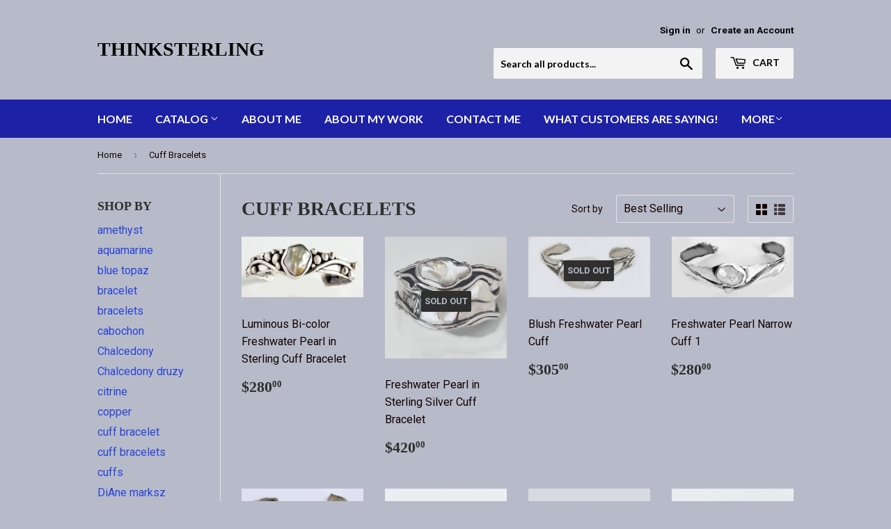

--- FILE ---
content_type: text/html; charset=utf-8
request_url: https://thinksterling.com/collections/cuff-bracelets
body_size: 19691
content:
<!doctype html>
<!--[if lt IE 7]><html class="no-js lt-ie9 lt-ie8 lt-ie7" lang="en"> <![endif]-->
<!--[if IE 7]><html class="no-js lt-ie9 lt-ie8" lang="en"> <![endif]-->
<!--[if IE 8]><html class="no-js lt-ie9" lang="en"> <![endif]-->
<!--[if IE 9 ]><html class="ie9 no-js"> <![endif]-->
<!--[if (gt IE 9)|!(IE)]><!--> <html class="no-touch no-js"> <!--<![endif]-->
<head>
  <script>(function(H){H.className=H.className.replace(/\bno-js\b/,'js')})(document.documentElement)</script>
  <!-- Basic page needs ================================================== -->
  <meta charset="utf-8">
  <meta http-equiv="X-UA-Compatible" content="IE=edge,chrome=1">

  

  <!-- Title and description ================================================== -->
  <title>
  Cuff Bracelets &ndash; thinksterling
  </title>


  

  <!-- Product meta ================================================== -->
  <!-- /snippets/social-meta-tags.liquid -->




<meta property="og:site_name" content="thinksterling">
<meta property="og:url" content="https://thinksterling.com/collections/cuff-bracelets">
<meta property="og:title" content="Cuff Bracelets">
<meta property="og:type" content="product.group">
<meta property="og:description" content="thinksterling">

<meta property="og:image" content="http://thinksterling.com/cdn/shop/files/mobile-receipt-shopify_1200x1200.png?v=1613697607">
<meta property="og:image:secure_url" content="https://thinksterling.com/cdn/shop/files/mobile-receipt-shopify_1200x1200.png?v=1613697607">


  <meta name="twitter:site" content="@Https://Twitter.com/thinksterling">

<meta name="twitter:card" content="summary_large_image">
<meta name="twitter:title" content="Cuff Bracelets">
<meta name="twitter:description" content="thinksterling">


  <!-- Helpers ================================================== -->
  <link rel="canonical" href="https://thinksterling.com/collections/cuff-bracelets">
  <meta name="viewport" content="width=device-width,initial-scale=1">

  <!-- CSS ================================================== -->
  <link href="//thinksterling.com/cdn/shop/t/6/assets/theme.scss.css?v=51667592076174689251674769791" rel="stylesheet" type="text/css" media="all" />
  
  
  
  <link href="//fonts.googleapis.com/css?family=Roboto:400,700" rel="stylesheet" type="text/css" media="all" />



  
    
    
    <link href="//fonts.googleapis.com/css?family=Lato:700" rel="stylesheet" type="text/css" media="all" />
  



  <!-- Header hook for plugins ================================================== -->
  <script>window.performance && window.performance.mark && window.performance.mark('shopify.content_for_header.start');</script><meta id="shopify-digital-wallet" name="shopify-digital-wallet" content="/24763494/digital_wallets/dialog">
<meta name="shopify-checkout-api-token" content="19ae574ebc30b3ee1e0c66b5778ff001">
<meta id="in-context-paypal-metadata" data-shop-id="24763494" data-venmo-supported="false" data-environment="production" data-locale="en_US" data-paypal-v4="true" data-currency="USD">
<link rel="alternate" type="application/atom+xml" title="Feed" href="/collections/cuff-bracelets.atom" />
<link rel="alternate" type="application/json+oembed" href="https://thinksterling.com/collections/cuff-bracelets.oembed">
<script async="async" src="/checkouts/internal/preloads.js?locale=en-US"></script>
<link rel="preconnect" href="https://shop.app" crossorigin="anonymous">
<script async="async" src="https://shop.app/checkouts/internal/preloads.js?locale=en-US&shop_id=24763494" crossorigin="anonymous"></script>
<script id="apple-pay-shop-capabilities" type="application/json">{"shopId":24763494,"countryCode":"US","currencyCode":"USD","merchantCapabilities":["supports3DS"],"merchantId":"gid:\/\/shopify\/Shop\/24763494","merchantName":"thinksterling","requiredBillingContactFields":["postalAddress","email","phone"],"requiredShippingContactFields":["postalAddress","email","phone"],"shippingType":"shipping","supportedNetworks":["visa","masterCard","amex","discover","elo","jcb"],"total":{"type":"pending","label":"thinksterling","amount":"1.00"},"shopifyPaymentsEnabled":true,"supportsSubscriptions":true}</script>
<script id="shopify-features" type="application/json">{"accessToken":"19ae574ebc30b3ee1e0c66b5778ff001","betas":["rich-media-storefront-analytics"],"domain":"thinksterling.com","predictiveSearch":true,"shopId":24763494,"locale":"en"}</script>
<script>var Shopify = Shopify || {};
Shopify.shop = "thinksterling.myshopify.com";
Shopify.locale = "en";
Shopify.currency = {"active":"USD","rate":"1.0"};
Shopify.country = "US";
Shopify.theme = {"name":"Supply","id":6099697694,"schema_name":"Supply","schema_version":"2.7.0","theme_store_id":679,"role":"main"};
Shopify.theme.handle = "null";
Shopify.theme.style = {"id":null,"handle":null};
Shopify.cdnHost = "thinksterling.com/cdn";
Shopify.routes = Shopify.routes || {};
Shopify.routes.root = "/";</script>
<script type="module">!function(o){(o.Shopify=o.Shopify||{}).modules=!0}(window);</script>
<script>!function(o){function n(){var o=[];function n(){o.push(Array.prototype.slice.apply(arguments))}return n.q=o,n}var t=o.Shopify=o.Shopify||{};t.loadFeatures=n(),t.autoloadFeatures=n()}(window);</script>
<script>
  window.ShopifyPay = window.ShopifyPay || {};
  window.ShopifyPay.apiHost = "shop.app\/pay";
  window.ShopifyPay.redirectState = null;
</script>
<script id="shop-js-analytics" type="application/json">{"pageType":"collection"}</script>
<script defer="defer" async type="module" src="//thinksterling.com/cdn/shopifycloud/shop-js/modules/v2/client.init-shop-cart-sync_WVOgQShq.en.esm.js"></script>
<script defer="defer" async type="module" src="//thinksterling.com/cdn/shopifycloud/shop-js/modules/v2/chunk.common_C_13GLB1.esm.js"></script>
<script defer="defer" async type="module" src="//thinksterling.com/cdn/shopifycloud/shop-js/modules/v2/chunk.modal_CLfMGd0m.esm.js"></script>
<script type="module">
  await import("//thinksterling.com/cdn/shopifycloud/shop-js/modules/v2/client.init-shop-cart-sync_WVOgQShq.en.esm.js");
await import("//thinksterling.com/cdn/shopifycloud/shop-js/modules/v2/chunk.common_C_13GLB1.esm.js");
await import("//thinksterling.com/cdn/shopifycloud/shop-js/modules/v2/chunk.modal_CLfMGd0m.esm.js");

  window.Shopify.SignInWithShop?.initShopCartSync?.({"fedCMEnabled":true,"windoidEnabled":true});

</script>
<script>
  window.Shopify = window.Shopify || {};
  if (!window.Shopify.featureAssets) window.Shopify.featureAssets = {};
  window.Shopify.featureAssets['shop-js'] = {"shop-cart-sync":["modules/v2/client.shop-cart-sync_DuR37GeY.en.esm.js","modules/v2/chunk.common_C_13GLB1.esm.js","modules/v2/chunk.modal_CLfMGd0m.esm.js"],"init-fed-cm":["modules/v2/client.init-fed-cm_BucUoe6W.en.esm.js","modules/v2/chunk.common_C_13GLB1.esm.js","modules/v2/chunk.modal_CLfMGd0m.esm.js"],"shop-toast-manager":["modules/v2/client.shop-toast-manager_B0JfrpKj.en.esm.js","modules/v2/chunk.common_C_13GLB1.esm.js","modules/v2/chunk.modal_CLfMGd0m.esm.js"],"init-shop-cart-sync":["modules/v2/client.init-shop-cart-sync_WVOgQShq.en.esm.js","modules/v2/chunk.common_C_13GLB1.esm.js","modules/v2/chunk.modal_CLfMGd0m.esm.js"],"shop-button":["modules/v2/client.shop-button_B_U3bv27.en.esm.js","modules/v2/chunk.common_C_13GLB1.esm.js","modules/v2/chunk.modal_CLfMGd0m.esm.js"],"init-windoid":["modules/v2/client.init-windoid_DuP9q_di.en.esm.js","modules/v2/chunk.common_C_13GLB1.esm.js","modules/v2/chunk.modal_CLfMGd0m.esm.js"],"shop-cash-offers":["modules/v2/client.shop-cash-offers_BmULhtno.en.esm.js","modules/v2/chunk.common_C_13GLB1.esm.js","modules/v2/chunk.modal_CLfMGd0m.esm.js"],"pay-button":["modules/v2/client.pay-button_CrPSEbOK.en.esm.js","modules/v2/chunk.common_C_13GLB1.esm.js","modules/v2/chunk.modal_CLfMGd0m.esm.js"],"init-customer-accounts":["modules/v2/client.init-customer-accounts_jNk9cPYQ.en.esm.js","modules/v2/client.shop-login-button_DJ5ldayH.en.esm.js","modules/v2/chunk.common_C_13GLB1.esm.js","modules/v2/chunk.modal_CLfMGd0m.esm.js"],"avatar":["modules/v2/client.avatar_BTnouDA3.en.esm.js"],"checkout-modal":["modules/v2/client.checkout-modal_pBPyh9w8.en.esm.js","modules/v2/chunk.common_C_13GLB1.esm.js","modules/v2/chunk.modal_CLfMGd0m.esm.js"],"init-shop-for-new-customer-accounts":["modules/v2/client.init-shop-for-new-customer-accounts_BUoCy7a5.en.esm.js","modules/v2/client.shop-login-button_DJ5ldayH.en.esm.js","modules/v2/chunk.common_C_13GLB1.esm.js","modules/v2/chunk.modal_CLfMGd0m.esm.js"],"init-customer-accounts-sign-up":["modules/v2/client.init-customer-accounts-sign-up_CnczCz9H.en.esm.js","modules/v2/client.shop-login-button_DJ5ldayH.en.esm.js","modules/v2/chunk.common_C_13GLB1.esm.js","modules/v2/chunk.modal_CLfMGd0m.esm.js"],"init-shop-email-lookup-coordinator":["modules/v2/client.init-shop-email-lookup-coordinator_CzjY5t9o.en.esm.js","modules/v2/chunk.common_C_13GLB1.esm.js","modules/v2/chunk.modal_CLfMGd0m.esm.js"],"shop-follow-button":["modules/v2/client.shop-follow-button_CsYC63q7.en.esm.js","modules/v2/chunk.common_C_13GLB1.esm.js","modules/v2/chunk.modal_CLfMGd0m.esm.js"],"shop-login-button":["modules/v2/client.shop-login-button_DJ5ldayH.en.esm.js","modules/v2/chunk.common_C_13GLB1.esm.js","modules/v2/chunk.modal_CLfMGd0m.esm.js"],"shop-login":["modules/v2/client.shop-login_B9ccPdmx.en.esm.js","modules/v2/chunk.common_C_13GLB1.esm.js","modules/v2/chunk.modal_CLfMGd0m.esm.js"],"lead-capture":["modules/v2/client.lead-capture_D0K_KgYb.en.esm.js","modules/v2/chunk.common_C_13GLB1.esm.js","modules/v2/chunk.modal_CLfMGd0m.esm.js"],"payment-terms":["modules/v2/client.payment-terms_BWmiNN46.en.esm.js","modules/v2/chunk.common_C_13GLB1.esm.js","modules/v2/chunk.modal_CLfMGd0m.esm.js"]};
</script>
<script>(function() {
  var isLoaded = false;
  function asyncLoad() {
    if (isLoaded) return;
    isLoaded = true;
    var urls = ["https:\/\/chimpstatic.com\/mcjs-connected\/js\/users\/7bea8601a1ed7d9e0d64ac665\/4f049d5f31ee7d2b8c2cf5681.js?shop=thinksterling.myshopify.com","https:\/\/chimpstatic.com\/mcjs-connected\/js\/users\/7bea8601a1ed7d9e0d64ac665\/3ab0eef4a1045401dd51ab1f2.js?shop=thinksterling.myshopify.com"];
    for (var i = 0; i < urls.length; i++) {
      var s = document.createElement('script');
      s.type = 'text/javascript';
      s.async = true;
      s.src = urls[i];
      var x = document.getElementsByTagName('script')[0];
      x.parentNode.insertBefore(s, x);
    }
  };
  if(window.attachEvent) {
    window.attachEvent('onload', asyncLoad);
  } else {
    window.addEventListener('load', asyncLoad, false);
  }
})();</script>
<script id="__st">var __st={"a":24763494,"offset":-18000,"reqid":"17a9f07f-264b-4bd7-ac13-b336314ea324-1769589428","pageurl":"thinksterling.com\/collections\/cuff-bracelets","u":"04774c39807f","p":"collection","rtyp":"collection","rid":16017424414};</script>
<script>window.ShopifyPaypalV4VisibilityTracking = true;</script>
<script id="captcha-bootstrap">!function(){'use strict';const t='contact',e='account',n='new_comment',o=[[t,t],['blogs',n],['comments',n],[t,'customer']],c=[[e,'customer_login'],[e,'guest_login'],[e,'recover_customer_password'],[e,'create_customer']],r=t=>t.map((([t,e])=>`form[action*='/${t}']:not([data-nocaptcha='true']) input[name='form_type'][value='${e}']`)).join(','),a=t=>()=>t?[...document.querySelectorAll(t)].map((t=>t.form)):[];function s(){const t=[...o],e=r(t);return a(e)}const i='password',u='form_key',d=['recaptcha-v3-token','g-recaptcha-response','h-captcha-response',i],f=()=>{try{return window.sessionStorage}catch{return}},m='__shopify_v',_=t=>t.elements[u];function p(t,e,n=!1){try{const o=window.sessionStorage,c=JSON.parse(o.getItem(e)),{data:r}=function(t){const{data:e,action:n}=t;return t[m]||n?{data:e,action:n}:{data:t,action:n}}(c);for(const[e,n]of Object.entries(r))t.elements[e]&&(t.elements[e].value=n);n&&o.removeItem(e)}catch(o){console.error('form repopulation failed',{error:o})}}const l='form_type',E='cptcha';function T(t){t.dataset[E]=!0}const w=window,h=w.document,L='Shopify',v='ce_forms',y='captcha';let A=!1;((t,e)=>{const n=(g='f06e6c50-85a8-45c8-87d0-21a2b65856fe',I='https://cdn.shopify.com/shopifycloud/storefront-forms-hcaptcha/ce_storefront_forms_captcha_hcaptcha.v1.5.2.iife.js',D={infoText:'Protected by hCaptcha',privacyText:'Privacy',termsText:'Terms'},(t,e,n)=>{const o=w[L][v],c=o.bindForm;if(c)return c(t,g,e,D).then(n);var r;o.q.push([[t,g,e,D],n]),r=I,A||(h.body.append(Object.assign(h.createElement('script'),{id:'captcha-provider',async:!0,src:r})),A=!0)});var g,I,D;w[L]=w[L]||{},w[L][v]=w[L][v]||{},w[L][v].q=[],w[L][y]=w[L][y]||{},w[L][y].protect=function(t,e){n(t,void 0,e),T(t)},Object.freeze(w[L][y]),function(t,e,n,w,h,L){const[v,y,A,g]=function(t,e,n){const i=e?o:[],u=t?c:[],d=[...i,...u],f=r(d),m=r(i),_=r(d.filter((([t,e])=>n.includes(e))));return[a(f),a(m),a(_),s()]}(w,h,L),I=t=>{const e=t.target;return e instanceof HTMLFormElement?e:e&&e.form},D=t=>v().includes(t);t.addEventListener('submit',(t=>{const e=I(t);if(!e)return;const n=D(e)&&!e.dataset.hcaptchaBound&&!e.dataset.recaptchaBound,o=_(e),c=g().includes(e)&&(!o||!o.value);(n||c)&&t.preventDefault(),c&&!n&&(function(t){try{if(!f())return;!function(t){const e=f();if(!e)return;const n=_(t);if(!n)return;const o=n.value;o&&e.removeItem(o)}(t);const e=Array.from(Array(32),(()=>Math.random().toString(36)[2])).join('');!function(t,e){_(t)||t.append(Object.assign(document.createElement('input'),{type:'hidden',name:u})),t.elements[u].value=e}(t,e),function(t,e){const n=f();if(!n)return;const o=[...t.querySelectorAll(`input[type='${i}']`)].map((({name:t})=>t)),c=[...d,...o],r={};for(const[a,s]of new FormData(t).entries())c.includes(a)||(r[a]=s);n.setItem(e,JSON.stringify({[m]:1,action:t.action,data:r}))}(t,e)}catch(e){console.error('failed to persist form',e)}}(e),e.submit())}));const S=(t,e)=>{t&&!t.dataset[E]&&(n(t,e.some((e=>e===t))),T(t))};for(const o of['focusin','change'])t.addEventListener(o,(t=>{const e=I(t);D(e)&&S(e,y())}));const B=e.get('form_key'),M=e.get(l),P=B&&M;t.addEventListener('DOMContentLoaded',(()=>{const t=y();if(P)for(const e of t)e.elements[l].value===M&&p(e,B);[...new Set([...A(),...v().filter((t=>'true'===t.dataset.shopifyCaptcha))])].forEach((e=>S(e,t)))}))}(h,new URLSearchParams(w.location.search),n,t,e,['guest_login'])})(!0,!0)}();</script>
<script integrity="sha256-4kQ18oKyAcykRKYeNunJcIwy7WH5gtpwJnB7kiuLZ1E=" data-source-attribution="shopify.loadfeatures" defer="defer" src="//thinksterling.com/cdn/shopifycloud/storefront/assets/storefront/load_feature-a0a9edcb.js" crossorigin="anonymous"></script>
<script crossorigin="anonymous" defer="defer" src="//thinksterling.com/cdn/shopifycloud/storefront/assets/shopify_pay/storefront-65b4c6d7.js?v=20250812"></script>
<script data-source-attribution="shopify.dynamic_checkout.dynamic.init">var Shopify=Shopify||{};Shopify.PaymentButton=Shopify.PaymentButton||{isStorefrontPortableWallets:!0,init:function(){window.Shopify.PaymentButton.init=function(){};var t=document.createElement("script");t.src="https://thinksterling.com/cdn/shopifycloud/portable-wallets/latest/portable-wallets.en.js",t.type="module",document.head.appendChild(t)}};
</script>
<script data-source-attribution="shopify.dynamic_checkout.buyer_consent">
  function portableWalletsHideBuyerConsent(e){var t=document.getElementById("shopify-buyer-consent"),n=document.getElementById("shopify-subscription-policy-button");t&&n&&(t.classList.add("hidden"),t.setAttribute("aria-hidden","true"),n.removeEventListener("click",e))}function portableWalletsShowBuyerConsent(e){var t=document.getElementById("shopify-buyer-consent"),n=document.getElementById("shopify-subscription-policy-button");t&&n&&(t.classList.remove("hidden"),t.removeAttribute("aria-hidden"),n.addEventListener("click",e))}window.Shopify?.PaymentButton&&(window.Shopify.PaymentButton.hideBuyerConsent=portableWalletsHideBuyerConsent,window.Shopify.PaymentButton.showBuyerConsent=portableWalletsShowBuyerConsent);
</script>
<script data-source-attribution="shopify.dynamic_checkout.cart.bootstrap">document.addEventListener("DOMContentLoaded",(function(){function t(){return document.querySelector("shopify-accelerated-checkout-cart, shopify-accelerated-checkout")}if(t())Shopify.PaymentButton.init();else{new MutationObserver((function(e,n){t()&&(Shopify.PaymentButton.init(),n.disconnect())})).observe(document.body,{childList:!0,subtree:!0})}}));
</script>
<link id="shopify-accelerated-checkout-styles" rel="stylesheet" media="screen" href="https://thinksterling.com/cdn/shopifycloud/portable-wallets/latest/accelerated-checkout-backwards-compat.css" crossorigin="anonymous">
<style id="shopify-accelerated-checkout-cart">
        #shopify-buyer-consent {
  margin-top: 1em;
  display: inline-block;
  width: 100%;
}

#shopify-buyer-consent.hidden {
  display: none;
}

#shopify-subscription-policy-button {
  background: none;
  border: none;
  padding: 0;
  text-decoration: underline;
  font-size: inherit;
  cursor: pointer;
}

#shopify-subscription-policy-button::before {
  box-shadow: none;
}

      </style>

<script>window.performance && window.performance.mark && window.performance.mark('shopify.content_for_header.end');</script>

  

<!--[if lt IE 9]>
<script src="//cdnjs.cloudflare.com/ajax/libs/html5shiv/3.7.2/html5shiv.min.js" type="text/javascript"></script>
<script src="//thinksterling.com/cdn/shop/t/6/assets/respond.min.js?v=20" type="text/javascript"></script>
<link href="//thinksterling.com/cdn/shop/t/6/assets/respond-proxy.html" id="respond-proxy" rel="respond-proxy" />
<link href="//thinksterling.com/search?q=d2d7418a7094d172ec0b7948c88051f2" id="respond-redirect" rel="respond-redirect" />
<script src="//thinksterling.com/search?q=d2d7418a7094d172ec0b7948c88051f2" type="text/javascript"></script>
<![endif]-->
<!--[if (lte IE 9) ]><script src="//thinksterling.com/cdn/shop/t/6/assets/match-media.min.js?v=20" type="text/javascript"></script><![endif]-->


  
  

  <script src="//thinksterling.com/cdn/shop/t/6/assets/jquery-2.2.3.min.js?v=58211863146907186831508984423" type="text/javascript"></script>

  <!--[if (gt IE 9)|!(IE)]><!--><script src="//thinksterling.com/cdn/shop/t/6/assets/lazysizes.min.js?v=8147953233334221341508680919" async="async"></script><!--<![endif]-->
  <!--[if lte IE 9]><script src="//thinksterling.com/cdn/shop/t/6/assets/lazysizes.min.js?v=8147953233334221341508680919"></script><![endif]-->

  <!--[if (gt IE 9)|!(IE)]><!--><script src="//thinksterling.com/cdn/shop/t/6/assets/vendor.js?v=36052345436231778671508984423" defer="defer"></script><!--<![endif]-->
  <!--[if lte IE 9]><script src="//thinksterling.com/cdn/shop/t/6/assets/vendor.js?v=36052345436231778671508984423"></script><![endif]-->

  <!--[if (gt IE 9)|!(IE)]><!--><script src="//thinksterling.com/cdn/shop/t/6/assets/theme.js?v=92408824852980600241509980634" defer="defer"></script><!--<![endif]-->
  <!--[if lte IE 9]><script src="//thinksterling.com/cdn/shop/t/6/assets/theme.js?v=92408824852980600241509980634"></script><![endif]-->


<link href="https://monorail-edge.shopifysvc.com" rel="dns-prefetch">
<script>(function(){if ("sendBeacon" in navigator && "performance" in window) {try {var session_token_from_headers = performance.getEntriesByType('navigation')[0].serverTiming.find(x => x.name == '_s').description;} catch {var session_token_from_headers = undefined;}var session_cookie_matches = document.cookie.match(/_shopify_s=([^;]*)/);var session_token_from_cookie = session_cookie_matches && session_cookie_matches.length === 2 ? session_cookie_matches[1] : "";var session_token = session_token_from_headers || session_token_from_cookie || "";function handle_abandonment_event(e) {var entries = performance.getEntries().filter(function(entry) {return /monorail-edge.shopifysvc.com/.test(entry.name);});if (!window.abandonment_tracked && entries.length === 0) {window.abandonment_tracked = true;var currentMs = Date.now();var navigation_start = performance.timing.navigationStart;var payload = {shop_id: 24763494,url: window.location.href,navigation_start,duration: currentMs - navigation_start,session_token,page_type: "collection"};window.navigator.sendBeacon("https://monorail-edge.shopifysvc.com/v1/produce", JSON.stringify({schema_id: "online_store_buyer_site_abandonment/1.1",payload: payload,metadata: {event_created_at_ms: currentMs,event_sent_at_ms: currentMs}}));}}window.addEventListener('pagehide', handle_abandonment_event);}}());</script>
<script id="web-pixels-manager-setup">(function e(e,d,r,n,o){if(void 0===o&&(o={}),!Boolean(null===(a=null===(i=window.Shopify)||void 0===i?void 0:i.analytics)||void 0===a?void 0:a.replayQueue)){var i,a;window.Shopify=window.Shopify||{};var t=window.Shopify;t.analytics=t.analytics||{};var s=t.analytics;s.replayQueue=[],s.publish=function(e,d,r){return s.replayQueue.push([e,d,r]),!0};try{self.performance.mark("wpm:start")}catch(e){}var l=function(){var e={modern:/Edge?\/(1{2}[4-9]|1[2-9]\d|[2-9]\d{2}|\d{4,})\.\d+(\.\d+|)|Firefox\/(1{2}[4-9]|1[2-9]\d|[2-9]\d{2}|\d{4,})\.\d+(\.\d+|)|Chrom(ium|e)\/(9{2}|\d{3,})\.\d+(\.\d+|)|(Maci|X1{2}).+ Version\/(15\.\d+|(1[6-9]|[2-9]\d|\d{3,})\.\d+)([,.]\d+|)( \(\w+\)|)( Mobile\/\w+|) Safari\/|Chrome.+OPR\/(9{2}|\d{3,})\.\d+\.\d+|(CPU[ +]OS|iPhone[ +]OS|CPU[ +]iPhone|CPU IPhone OS|CPU iPad OS)[ +]+(15[._]\d+|(1[6-9]|[2-9]\d|\d{3,})[._]\d+)([._]\d+|)|Android:?[ /-](13[3-9]|1[4-9]\d|[2-9]\d{2}|\d{4,})(\.\d+|)(\.\d+|)|Android.+Firefox\/(13[5-9]|1[4-9]\d|[2-9]\d{2}|\d{4,})\.\d+(\.\d+|)|Android.+Chrom(ium|e)\/(13[3-9]|1[4-9]\d|[2-9]\d{2}|\d{4,})\.\d+(\.\d+|)|SamsungBrowser\/([2-9]\d|\d{3,})\.\d+/,legacy:/Edge?\/(1[6-9]|[2-9]\d|\d{3,})\.\d+(\.\d+|)|Firefox\/(5[4-9]|[6-9]\d|\d{3,})\.\d+(\.\d+|)|Chrom(ium|e)\/(5[1-9]|[6-9]\d|\d{3,})\.\d+(\.\d+|)([\d.]+$|.*Safari\/(?![\d.]+ Edge\/[\d.]+$))|(Maci|X1{2}).+ Version\/(10\.\d+|(1[1-9]|[2-9]\d|\d{3,})\.\d+)([,.]\d+|)( \(\w+\)|)( Mobile\/\w+|) Safari\/|Chrome.+OPR\/(3[89]|[4-9]\d|\d{3,})\.\d+\.\d+|(CPU[ +]OS|iPhone[ +]OS|CPU[ +]iPhone|CPU IPhone OS|CPU iPad OS)[ +]+(10[._]\d+|(1[1-9]|[2-9]\d|\d{3,})[._]\d+)([._]\d+|)|Android:?[ /-](13[3-9]|1[4-9]\d|[2-9]\d{2}|\d{4,})(\.\d+|)(\.\d+|)|Mobile Safari.+OPR\/([89]\d|\d{3,})\.\d+\.\d+|Android.+Firefox\/(13[5-9]|1[4-9]\d|[2-9]\d{2}|\d{4,})\.\d+(\.\d+|)|Android.+Chrom(ium|e)\/(13[3-9]|1[4-9]\d|[2-9]\d{2}|\d{4,})\.\d+(\.\d+|)|Android.+(UC? ?Browser|UCWEB|U3)[ /]?(15\.([5-9]|\d{2,})|(1[6-9]|[2-9]\d|\d{3,})\.\d+)\.\d+|SamsungBrowser\/(5\.\d+|([6-9]|\d{2,})\.\d+)|Android.+MQ{2}Browser\/(14(\.(9|\d{2,})|)|(1[5-9]|[2-9]\d|\d{3,})(\.\d+|))(\.\d+|)|K[Aa][Ii]OS\/(3\.\d+|([4-9]|\d{2,})\.\d+)(\.\d+|)/},d=e.modern,r=e.legacy,n=navigator.userAgent;return n.match(d)?"modern":n.match(r)?"legacy":"unknown"}(),u="modern"===l?"modern":"legacy",c=(null!=n?n:{modern:"",legacy:""})[u],f=function(e){return[e.baseUrl,"/wpm","/b",e.hashVersion,"modern"===e.buildTarget?"m":"l",".js"].join("")}({baseUrl:d,hashVersion:r,buildTarget:u}),m=function(e){var d=e.version,r=e.bundleTarget,n=e.surface,o=e.pageUrl,i=e.monorailEndpoint;return{emit:function(e){var a=e.status,t=e.errorMsg,s=(new Date).getTime(),l=JSON.stringify({metadata:{event_sent_at_ms:s},events:[{schema_id:"web_pixels_manager_load/3.1",payload:{version:d,bundle_target:r,page_url:o,status:a,surface:n,error_msg:t},metadata:{event_created_at_ms:s}}]});if(!i)return console&&console.warn&&console.warn("[Web Pixels Manager] No Monorail endpoint provided, skipping logging."),!1;try{return self.navigator.sendBeacon.bind(self.navigator)(i,l)}catch(e){}var u=new XMLHttpRequest;try{return u.open("POST",i,!0),u.setRequestHeader("Content-Type","text/plain"),u.send(l),!0}catch(e){return console&&console.warn&&console.warn("[Web Pixels Manager] Got an unhandled error while logging to Monorail."),!1}}}}({version:r,bundleTarget:l,surface:e.surface,pageUrl:self.location.href,monorailEndpoint:e.monorailEndpoint});try{o.browserTarget=l,function(e){var d=e.src,r=e.async,n=void 0===r||r,o=e.onload,i=e.onerror,a=e.sri,t=e.scriptDataAttributes,s=void 0===t?{}:t,l=document.createElement("script"),u=document.querySelector("head"),c=document.querySelector("body");if(l.async=n,l.src=d,a&&(l.integrity=a,l.crossOrigin="anonymous"),s)for(var f in s)if(Object.prototype.hasOwnProperty.call(s,f))try{l.dataset[f]=s[f]}catch(e){}if(o&&l.addEventListener("load",o),i&&l.addEventListener("error",i),u)u.appendChild(l);else{if(!c)throw new Error("Did not find a head or body element to append the script");c.appendChild(l)}}({src:f,async:!0,onload:function(){if(!function(){var e,d;return Boolean(null===(d=null===(e=window.Shopify)||void 0===e?void 0:e.analytics)||void 0===d?void 0:d.initialized)}()){var d=window.webPixelsManager.init(e)||void 0;if(d){var r=window.Shopify.analytics;r.replayQueue.forEach((function(e){var r=e[0],n=e[1],o=e[2];d.publishCustomEvent(r,n,o)})),r.replayQueue=[],r.publish=d.publishCustomEvent,r.visitor=d.visitor,r.initialized=!0}}},onerror:function(){return m.emit({status:"failed",errorMsg:"".concat(f," has failed to load")})},sri:function(e){var d=/^sha384-[A-Za-z0-9+/=]+$/;return"string"==typeof e&&d.test(e)}(c)?c:"",scriptDataAttributes:o}),m.emit({status:"loading"})}catch(e){m.emit({status:"failed",errorMsg:(null==e?void 0:e.message)||"Unknown error"})}}})({shopId: 24763494,storefrontBaseUrl: "https://thinksterling.com",extensionsBaseUrl: "https://extensions.shopifycdn.com/cdn/shopifycloud/web-pixels-manager",monorailEndpoint: "https://monorail-edge.shopifysvc.com/unstable/produce_batch",surface: "storefront-renderer",enabledBetaFlags: ["2dca8a86"],webPixelsConfigList: [{"id":"shopify-app-pixel","configuration":"{}","eventPayloadVersion":"v1","runtimeContext":"STRICT","scriptVersion":"0450","apiClientId":"shopify-pixel","type":"APP","privacyPurposes":["ANALYTICS","MARKETING"]},{"id":"shopify-custom-pixel","eventPayloadVersion":"v1","runtimeContext":"LAX","scriptVersion":"0450","apiClientId":"shopify-pixel","type":"CUSTOM","privacyPurposes":["ANALYTICS","MARKETING"]}],isMerchantRequest: false,initData: {"shop":{"name":"thinksterling","paymentSettings":{"currencyCode":"USD"},"myshopifyDomain":"thinksterling.myshopify.com","countryCode":"US","storefrontUrl":"https:\/\/thinksterling.com"},"customer":null,"cart":null,"checkout":null,"productVariants":[],"purchasingCompany":null},},"https://thinksterling.com/cdn","fcfee988w5aeb613cpc8e4bc33m6693e112",{"modern":"","legacy":""},{"shopId":"24763494","storefrontBaseUrl":"https:\/\/thinksterling.com","extensionBaseUrl":"https:\/\/extensions.shopifycdn.com\/cdn\/shopifycloud\/web-pixels-manager","surface":"storefront-renderer","enabledBetaFlags":"[\"2dca8a86\"]","isMerchantRequest":"false","hashVersion":"fcfee988w5aeb613cpc8e4bc33m6693e112","publish":"custom","events":"[[\"page_viewed\",{}],[\"collection_viewed\",{\"collection\":{\"id\":\"16017424414\",\"title\":\"Cuff Bracelets\",\"productVariants\":[{\"price\":{\"amount\":280.0,\"currencyCode\":\"USD\"},\"product\":{\"title\":\"Luminous Bi-color Freshwater Pearl in Sterling Cuff Bracelet\",\"vendor\":\"thinksterling\",\"id\":\"4726961766499\",\"untranslatedTitle\":\"Luminous Bi-color Freshwater Pearl in Sterling Cuff Bracelet\",\"url\":\"\/products\/triple-pearls-in-sterling-cuff-bracelet\",\"type\":\"cuff bracelet\"},\"id\":\"33212246851683\",\"image\":{\"src\":\"\/\/thinksterling.com\/cdn\/shop\/files\/IMG-1144.jpg?v=1711813497\"},\"sku\":\"\",\"title\":\"Default Title\",\"untranslatedTitle\":\"Default Title\"},{\"price\":{\"amount\":420.0,\"currencyCode\":\"USD\"},\"product\":{\"title\":\"Freshwater Pearl in Sterling Silver Cuff Bracelet\",\"vendor\":\"thinksterling\",\"id\":\"4620286722147\",\"untranslatedTitle\":\"Freshwater Pearl in Sterling Silver Cuff Bracelet\",\"url\":\"\/products\/freshwater-pearl-in-sterling-silver-cuff-bracelet\",\"type\":\"cuff bracelet\"},\"id\":\"32644319772771\",\"image\":{\"src\":\"\/\/thinksterling.com\/cdn\/shop\/files\/45AE5BD6-621A-45B0-9858-5D9296192840.jpg?v=1700774905\"},\"sku\":\"\",\"title\":\"Default Title\",\"untranslatedTitle\":\"Default Title\"},{\"price\":{\"amount\":305.0,\"currencyCode\":\"USD\"},\"product\":{\"title\":\"Blush Freshwater Pearl Cuff\",\"vendor\":\"Thinksterling\",\"id\":\"7710065492067\",\"untranslatedTitle\":\"Blush Freshwater Pearl Cuff\",\"url\":\"\/products\/blush-freshwater-pearl-cuff\",\"type\":\"cuff bracelet\"},\"id\":\"43065269223523\",\"image\":{\"src\":\"\/\/thinksterling.com\/cdn\/shop\/files\/lrgpearl34x6305.jpg?v=1735493865\"},\"sku\":\"\",\"title\":\"Default Title\",\"untranslatedTitle\":\"Default Title\"},{\"price\":{\"amount\":280.0,\"currencyCode\":\"USD\"},\"product\":{\"title\":\"Freshwater Pearl Narrow Cuff 1\",\"vendor\":\"Thinksterling\",\"id\":\"7710065164387\",\"untranslatedTitle\":\"Freshwater Pearl Narrow Cuff 1\",\"url\":\"\/products\/freshwater-pearl-narrow-cuff-1\",\"type\":\"cuff bracelet\"},\"id\":\"43065265651811\",\"image\":{\"src\":\"\/\/thinksterling.com\/cdn\/shop\/files\/fwpearl12x6280_e925fb79-99b4-4e5d-a508-3a2eb112f9e8.jpg?v=1735493387\"},\"sku\":\"\",\"title\":\"Default Title\",\"untranslatedTitle\":\"Default Title\"},{\"price\":{\"amount\":360.0,\"currencyCode\":\"USD\"},\"product\":{\"title\":\"Gemstone cuff - narrow\",\"vendor\":\"Thinksterling\",\"id\":\"7709720477795\",\"untranslatedTitle\":\"Gemstone cuff - narrow\",\"url\":\"\/products\/gemstone-cuff-narrow\",\"type\":\"cuff bracelet\"},\"id\":\"43064154128483\",\"image\":{\"src\":\"\/\/thinksterling.com\/cdn\/shop\/files\/Bluetopazcitrine12x6360.jpg?v=1735418833\"},\"sku\":\"\",\"title\":\"Default Title\",\"untranslatedTitle\":\"Default Title\"},{\"price\":{\"amount\":390.0,\"currencyCode\":\"USD\"},\"product\":{\"title\":\"Freshwater Pearl Cuff\",\"vendor\":\"thinksterling\",\"id\":\"7708811591779\",\"untranslatedTitle\":\"Freshwater Pearl Cuff\",\"url\":\"\/products\/freshwater-pearl-cuff\",\"type\":\"cuff bracelet\"},\"id\":\"43061943107683\",\"image\":{\"src\":\"\/\/thinksterling.com\/cdn\/shop\/files\/whitefreshwaterpearl.jpg?v=1735248388\"},\"sku\":\"\",\"title\":\"Default Title\",\"untranslatedTitle\":\"Default Title\"},{\"price\":{\"amount\":310.0,\"currencyCode\":\"USD\"},\"product\":{\"title\":\"Bubbles and Vines Sterling Cuff Bracelet\",\"vendor\":\"Thinksterling\",\"id\":\"7708806807651\",\"untranslatedTitle\":\"Bubbles and Vines Sterling Cuff Bracelet\",\"url\":\"\/products\/bubbles-and-vines-sterling-cuff-bracelet\",\"type\":\"cuff bracelet\"},\"id\":\"43061918892131\",\"image\":{\"src\":\"\/\/thinksterling.com\/cdn\/shop\/files\/largewaves.jpg?v=1735247858\"},\"sku\":\"\",\"title\":\"Default Title\",\"untranslatedTitle\":\"Default Title\"},{\"price\":{\"amount\":450.0,\"currencyCode\":\"USD\"},\"product\":{\"title\":\"Silvery Grey Pearl Cuff\",\"vendor\":\"Thinksterling\",\"id\":\"7708805791843\",\"untranslatedTitle\":\"Silvery Grey Pearl Cuff\",\"url\":\"\/products\/silvery-grey-pearl-cuff\",\"type\":\"cuff bracelet\"},\"id\":\"43061915320419\",\"image\":{\"src\":\"\/\/thinksterling.com\/cdn\/shop\/files\/greypearlcuff.jpg?v=1735247518\"},\"sku\":\"\",\"title\":\"Default Title\",\"untranslatedTitle\":\"Default Title\"},{\"price\":{\"amount\":260.0,\"currencyCode\":\"USD\"},\"product\":{\"title\":\"Yin Yan Bubbles in Sterling Silver Cuff Bracelet.\",\"vendor\":\"thinksterling\",\"id\":\"7269038719075\",\"untranslatedTitle\":\"Yin Yan Bubbles in Sterling Silver Cuff Bracelet.\",\"url\":\"\/products\/copy-the-bubbles-in-sterling-silver-cuff-bracelet\",\"type\":\"cuff bracelet\"},\"id\":\"41534002200675\",\"image\":{\"src\":\"\/\/thinksterling.com\/cdn\/shop\/files\/IMG-1184.jpg?v=1711911620\"},\"sku\":null,\"title\":\"Default Title\",\"untranslatedTitle\":\"Default Title\"},{\"price\":{\"amount\":650.0,\"currencyCode\":\"USD\"},\"product\":{\"title\":\"Satin Blue Quartz in Sterling Silver Cuff Bracelet\",\"vendor\":\"thinksterling\",\"id\":\"7264185679971\",\"untranslatedTitle\":\"Satin Blue Quartz in Sterling Silver Cuff Bracelet\",\"url\":\"\/products\/copy-larimar-in-sterling-silver-cuff-bracelet\",\"type\":\"cuff bracelet\"},\"id\":\"41522851676259\",\"image\":{\"src\":\"\/\/thinksterling.com\/cdn\/shop\/files\/IMG-1167.jpg?v=1711817605\"},\"sku\":null,\"title\":\"Default Title\",\"untranslatedTitle\":\"Default Title\"},{\"price\":{\"amount\":350.0,\"currencyCode\":\"USD\"},\"product\":{\"title\":\"Chalcedony druzy set in Sterling Silver Cuff Bracelet\",\"vendor\":\"thinksterling\",\"id\":\"7264182206563\",\"untranslatedTitle\":\"Chalcedony druzy set in Sterling Silver Cuff Bracelet\",\"url\":\"\/products\/copy-mexican-fire-opal-in-sterling-silver-cuff-bracelet\",\"type\":\"cuff bracelet\"},\"id\":\"41522827231331\",\"image\":{\"src\":\"\/\/thinksterling.com\/cdn\/shop\/files\/IMG-1160.jpg?v=1711817398\"},\"sku\":null,\"title\":\"Default Title\",\"untranslatedTitle\":\"Default Title\"},{\"price\":{\"amount\":520.0,\"currencyCode\":\"USD\"},\"product\":{\"title\":\"White Topaz is Sterling Silver Cuff\",\"vendor\":\"thinksterling\",\"id\":\"7264178962531\",\"untranslatedTitle\":\"White Topaz is Sterling Silver Cuff\",\"url\":\"\/products\/copy-green-amethyst-is-sterling-silver-cuff-1\",\"type\":\"cuff bracelet\"},\"id\":\"41522805440611\",\"image\":{\"src\":\"\/\/thinksterling.com\/cdn\/shop\/files\/IMG-1168.jpg?v=1711817151\"},\"sku\":null,\"title\":\"Default Title\",\"untranslatedTitle\":\"Default Title\"},{\"price\":{\"amount\":320.0,\"currencyCode\":\"USD\"},\"product\":{\"title\":\"Sterling Silver Cuff Bracelet\",\"vendor\":\"thinksterling\",\"id\":\"7264176799843\",\"untranslatedTitle\":\"Sterling Silver Cuff Bracelet\",\"url\":\"\/products\/copy-sterling-silver-cuff-bracelet-1\",\"type\":\"cuff bracelet\"},\"id\":\"41522792661091\",\"image\":{\"src\":\"\/\/thinksterling.com\/cdn\/shop\/files\/IMG-1172.jpg?v=1711816986\"},\"sku\":null,\"title\":\"Default Title\",\"untranslatedTitle\":\"Default Title\"},{\"price\":{\"amount\":640.0,\"currencyCode\":\"USD\"},\"product\":{\"title\":\"Green Quartz in Sterling Silver Cuff\",\"vendor\":\"thinksterling\",\"id\":\"7264168804451\",\"untranslatedTitle\":\"Green Quartz in Sterling Silver Cuff\",\"url\":\"\/products\/copy-green-amethyst-is-sterling-silver-cuff\",\"type\":\"cuff bracelet\"},\"id\":\"41522735186019\",\"image\":{\"src\":\"\/\/thinksterling.com\/cdn\/shop\/files\/IMG-1163.jpg?v=1711816702\"},\"sku\":null,\"title\":\"Default Title\",\"untranslatedTitle\":\"Default Title\"},{\"price\":{\"amount\":790.0,\"currencyCode\":\"USD\"},\"product\":{\"title\":\"Blue Quartz in Sterling Silver Cuff Bracelet\",\"vendor\":\"thinksterling\",\"id\":\"7120940499043\",\"untranslatedTitle\":\"Blue Quartz in Sterling Silver Cuff Bracelet\",\"url\":\"\/products\/blue-topaz-in-sterling-silver-cuff-bracelet\",\"type\":\"cuff bracelet\"},\"id\":\"41062530646115\",\"image\":{\"src\":\"\/\/thinksterling.com\/cdn\/shop\/files\/1C6E9BE6-A442-4167-ADEF-8828A8C93CE3.jpg?v=1702515934\"},\"sku\":\"\",\"title\":\"Default Title\",\"untranslatedTitle\":\"Default Title\"},{\"price\":{\"amount\":650.0,\"currencyCode\":\"USD\"},\"product\":{\"title\":\"Multi Gemstone Sterling Cuff\",\"vendor\":\"thinksterling\",\"id\":\"6918334939235\",\"untranslatedTitle\":\"Multi Gemstone Sterling Cuff\",\"url\":\"\/products\/multi-gemstone-sterling-cuff\",\"type\":\"\"},\"id\":\"40362826236003\",\"image\":{\"src\":\"\/\/thinksterling.com\/cdn\/shop\/files\/image_3f848b76-1c09-47ae-9315-36a6e6bf549c.jpg?v=1682962950\"},\"sku\":null,\"title\":\"Default Title\",\"untranslatedTitle\":\"Default Title\"},{\"price\":{\"amount\":610.0,\"currencyCode\":\"USD\"},\"product\":{\"title\":\"Mabe Pearl in Sterling Silver Cuff Bracelet.\",\"vendor\":\"thinksterling\",\"id\":\"6870288957539\",\"untranslatedTitle\":\"Mabe Pearl in Sterling Silver Cuff Bracelet.\",\"url\":\"\/products\/copy-of-onyx-and-pearl-in-sterling-silver-cuff-bracelet\",\"type\":\"\"},\"id\":\"40182239527011\",\"image\":{\"src\":\"\/\/thinksterling.com\/cdn\/shop\/files\/F1F0F431-5F1D-4A15-B5D8-98C8E8B91D2D.jpg?v=1693326555\"},\"sku\":null,\"title\":\"Default Title\",\"untranslatedTitle\":\"Default Title\"},{\"price\":{\"amount\":310.0,\"currencyCode\":\"USD\"},\"product\":{\"title\":\"Gemstones in Sterling Silver Cuff Bracelet\",\"vendor\":\"thinksterling\",\"id\":\"6688433406051\",\"untranslatedTitle\":\"Gemstones in Sterling Silver Cuff Bracelet\",\"url\":\"\/products\/gemstones-in-sterling-silver-cuff-bracelet-1\",\"type\":\"cuff bracelet\"},\"id\":\"39706745536611\",\"image\":{\"src\":\"\/\/thinksterling.com\/cdn\/shop\/files\/IMG-1149.jpg?v=1711814336\"},\"sku\":null,\"title\":\"Default Title\",\"untranslatedTitle\":\"Default Title\"},{\"price\":{\"amount\":480.0,\"currencyCode\":\"USD\"},\"product\":{\"title\":\"Turquoise and Native Copper in Sterling Silver Cuff Bracelet\",\"vendor\":\"thinksterling\",\"id\":\"6682611646563\",\"untranslatedTitle\":\"Turquoise and Native Copper in Sterling Silver Cuff Bracelet\",\"url\":\"\/products\/turquoise-and-native-copper-in-sterling-silver-cuff-bracelet\",\"type\":\"\"},\"id\":\"39692433490019\",\"image\":{\"src\":\"\/\/thinksterling.com\/cdn\/shop\/products\/image_a2217174-d2c8-44c1-9d03-57b43eb071e1.jpg?v=1640292805\"},\"sku\":null,\"title\":\"Default Title\",\"untranslatedTitle\":\"Default Title\"},{\"price\":{\"amount\":710.0,\"currencyCode\":\"USD\"},\"product\":{\"title\":\"Fossil Palm in Sterling Silver Cuff Bracelet\",\"vendor\":\"thinksterling\",\"id\":\"4726966485091\",\"untranslatedTitle\":\"Fossil Palm in Sterling Silver Cuff Bracelet\",\"url\":\"\/products\/fossil-palm-in-sterling-silver-cuff-bracelet\",\"type\":\"cuff bracelet\"},\"id\":\"33212307996771\",\"image\":{\"src\":\"\/\/thinksterling.com\/cdn\/shop\/products\/fospalm35x6610.jpg?v=1603377697\"},\"sku\":\"\",\"title\":\"Default Title\",\"untranslatedTitle\":\"Default Title\"},{\"price\":{\"amount\":430.0,\"currencyCode\":\"USD\"},\"product\":{\"title\":\"Aquamarine in Sterling Silver Cuff Bracelet\",\"vendor\":\"thinksterling\",\"id\":\"4620257165411\",\"untranslatedTitle\":\"Aquamarine in Sterling Silver Cuff Bracelet\",\"url\":\"\/products\/aquamarine-in-sterling-silver-cuff-bracelet\",\"type\":\"cuff bracelet\"},\"id\":\"32644261380195\",\"image\":{\"src\":\"\/\/thinksterling.com\/cdn\/shop\/products\/aquamarine175x6390.jpg?v=1591285585\"},\"sku\":\"\",\"title\":\"Default Title\",\"untranslatedTitle\":\"Default Title\"},{\"price\":{\"amount\":280.0,\"currencyCode\":\"USD\"},\"product\":{\"title\":\"Natural gemstones set in Sterling Silver Cuff Bracelet - Narrow\",\"vendor\":\"thinksterling\",\"id\":\"4374427140195\",\"untranslatedTitle\":\"Natural gemstones set in Sterling Silver Cuff Bracelet - Narrow\",\"url\":\"\/products\/freshwater-pearl-set-in-sterling-silver-cuff-bracelet-narrow\",\"type\":\"cuff bracelet\"},\"id\":\"31473675894883\",\"image\":{\"src\":\"\/\/thinksterling.com\/cdn\/shop\/files\/IMG-1153.jpg?v=1711814971\"},\"sku\":\"\",\"title\":\"Default Title\",\"untranslatedTitle\":\"Default Title\"},{\"price\":{\"amount\":450.0,\"currencyCode\":\"USD\"},\"product\":{\"title\":\"Multi Gemstone in Sterling Cuff Bracelet\",\"vendor\":\"thinksterling\",\"id\":\"3574223831139\",\"untranslatedTitle\":\"Multi Gemstone in Sterling Cuff Bracelet\",\"url\":\"\/products\/multi-gemstone-in-sterling-cuff-bracelet-1\",\"type\":\"cuff bracelet\"},\"id\":\"28267002724451\",\"image\":{\"src\":\"\/\/thinksterling.com\/cdn\/shop\/products\/image_f3aff44f-dcf0-476a-8102-d95cdac5a218.jpg?v=1644949303\"},\"sku\":\"\",\"title\":\"Default Title\",\"untranslatedTitle\":\"Default Title\"}]}}]]"});</script><script>
  window.ShopifyAnalytics = window.ShopifyAnalytics || {};
  window.ShopifyAnalytics.meta = window.ShopifyAnalytics.meta || {};
  window.ShopifyAnalytics.meta.currency = 'USD';
  var meta = {"products":[{"id":4726961766499,"gid":"gid:\/\/shopify\/Product\/4726961766499","vendor":"thinksterling","type":"cuff bracelet","handle":"triple-pearls-in-sterling-cuff-bracelet","variants":[{"id":33212246851683,"price":28000,"name":"Luminous Bi-color Freshwater Pearl in Sterling Cuff Bracelet","public_title":null,"sku":""}],"remote":false},{"id":4620286722147,"gid":"gid:\/\/shopify\/Product\/4620286722147","vendor":"thinksterling","type":"cuff bracelet","handle":"freshwater-pearl-in-sterling-silver-cuff-bracelet","variants":[{"id":32644319772771,"price":42000,"name":"Freshwater Pearl in Sterling Silver Cuff Bracelet","public_title":null,"sku":""}],"remote":false},{"id":7710065492067,"gid":"gid:\/\/shopify\/Product\/7710065492067","vendor":"Thinksterling","type":"cuff bracelet","handle":"blush-freshwater-pearl-cuff","variants":[{"id":43065269223523,"price":30500,"name":"Blush Freshwater Pearl Cuff","public_title":null,"sku":""}],"remote":false},{"id":7710065164387,"gid":"gid:\/\/shopify\/Product\/7710065164387","vendor":"Thinksterling","type":"cuff bracelet","handle":"freshwater-pearl-narrow-cuff-1","variants":[{"id":43065265651811,"price":28000,"name":"Freshwater Pearl Narrow Cuff 1","public_title":null,"sku":""}],"remote":false},{"id":7709720477795,"gid":"gid:\/\/shopify\/Product\/7709720477795","vendor":"Thinksterling","type":"cuff bracelet","handle":"gemstone-cuff-narrow","variants":[{"id":43064154128483,"price":36000,"name":"Gemstone cuff - narrow","public_title":null,"sku":""}],"remote":false},{"id":7708811591779,"gid":"gid:\/\/shopify\/Product\/7708811591779","vendor":"thinksterling","type":"cuff bracelet","handle":"freshwater-pearl-cuff","variants":[{"id":43061943107683,"price":39000,"name":"Freshwater Pearl Cuff","public_title":null,"sku":""}],"remote":false},{"id":7708806807651,"gid":"gid:\/\/shopify\/Product\/7708806807651","vendor":"Thinksterling","type":"cuff bracelet","handle":"bubbles-and-vines-sterling-cuff-bracelet","variants":[{"id":43061918892131,"price":31000,"name":"Bubbles and Vines Sterling Cuff Bracelet","public_title":null,"sku":""}],"remote":false},{"id":7708805791843,"gid":"gid:\/\/shopify\/Product\/7708805791843","vendor":"Thinksterling","type":"cuff bracelet","handle":"silvery-grey-pearl-cuff","variants":[{"id":43061915320419,"price":45000,"name":"Silvery Grey Pearl Cuff","public_title":null,"sku":""}],"remote":false},{"id":7269038719075,"gid":"gid:\/\/shopify\/Product\/7269038719075","vendor":"thinksterling","type":"cuff bracelet","handle":"copy-the-bubbles-in-sterling-silver-cuff-bracelet","variants":[{"id":41534002200675,"price":26000,"name":"Yin Yan Bubbles in Sterling Silver Cuff Bracelet.","public_title":null,"sku":null}],"remote":false},{"id":7264185679971,"gid":"gid:\/\/shopify\/Product\/7264185679971","vendor":"thinksterling","type":"cuff bracelet","handle":"copy-larimar-in-sterling-silver-cuff-bracelet","variants":[{"id":41522851676259,"price":65000,"name":"Satin Blue Quartz in Sterling Silver Cuff Bracelet","public_title":null,"sku":null}],"remote":false},{"id":7264182206563,"gid":"gid:\/\/shopify\/Product\/7264182206563","vendor":"thinksterling","type":"cuff bracelet","handle":"copy-mexican-fire-opal-in-sterling-silver-cuff-bracelet","variants":[{"id":41522827231331,"price":35000,"name":"Chalcedony druzy set in Sterling Silver Cuff Bracelet","public_title":null,"sku":null}],"remote":false},{"id":7264178962531,"gid":"gid:\/\/shopify\/Product\/7264178962531","vendor":"thinksterling","type":"cuff bracelet","handle":"copy-green-amethyst-is-sterling-silver-cuff-1","variants":[{"id":41522805440611,"price":52000,"name":"White Topaz is Sterling Silver Cuff","public_title":null,"sku":null}],"remote":false},{"id":7264176799843,"gid":"gid:\/\/shopify\/Product\/7264176799843","vendor":"thinksterling","type":"cuff bracelet","handle":"copy-sterling-silver-cuff-bracelet-1","variants":[{"id":41522792661091,"price":32000,"name":"Sterling Silver Cuff Bracelet","public_title":null,"sku":null}],"remote":false},{"id":7264168804451,"gid":"gid:\/\/shopify\/Product\/7264168804451","vendor":"thinksterling","type":"cuff bracelet","handle":"copy-green-amethyst-is-sterling-silver-cuff","variants":[{"id":41522735186019,"price":64000,"name":"Green Quartz in Sterling Silver Cuff","public_title":null,"sku":null}],"remote":false},{"id":7120940499043,"gid":"gid:\/\/shopify\/Product\/7120940499043","vendor":"thinksterling","type":"cuff bracelet","handle":"blue-topaz-in-sterling-silver-cuff-bracelet","variants":[{"id":41062530646115,"price":79000,"name":"Blue Quartz in Sterling Silver Cuff Bracelet","public_title":null,"sku":""}],"remote":false},{"id":6918334939235,"gid":"gid:\/\/shopify\/Product\/6918334939235","vendor":"thinksterling","type":"","handle":"multi-gemstone-sterling-cuff","variants":[{"id":40362826236003,"price":65000,"name":"Multi Gemstone Sterling Cuff","public_title":null,"sku":null}],"remote":false},{"id":6870288957539,"gid":"gid:\/\/shopify\/Product\/6870288957539","vendor":"thinksterling","type":"","handle":"copy-of-onyx-and-pearl-in-sterling-silver-cuff-bracelet","variants":[{"id":40182239527011,"price":61000,"name":"Mabe Pearl in Sterling Silver Cuff Bracelet.","public_title":null,"sku":null}],"remote":false},{"id":6688433406051,"gid":"gid:\/\/shopify\/Product\/6688433406051","vendor":"thinksterling","type":"cuff bracelet","handle":"gemstones-in-sterling-silver-cuff-bracelet-1","variants":[{"id":39706745536611,"price":31000,"name":"Gemstones in Sterling Silver Cuff Bracelet","public_title":null,"sku":null}],"remote":false},{"id":6682611646563,"gid":"gid:\/\/shopify\/Product\/6682611646563","vendor":"thinksterling","type":"","handle":"turquoise-and-native-copper-in-sterling-silver-cuff-bracelet","variants":[{"id":39692433490019,"price":48000,"name":"Turquoise and Native Copper in Sterling Silver Cuff Bracelet","public_title":null,"sku":null}],"remote":false},{"id":4726966485091,"gid":"gid:\/\/shopify\/Product\/4726966485091","vendor":"thinksterling","type":"cuff bracelet","handle":"fossil-palm-in-sterling-silver-cuff-bracelet","variants":[{"id":33212307996771,"price":71000,"name":"Fossil Palm in Sterling Silver Cuff Bracelet","public_title":null,"sku":""}],"remote":false},{"id":4620257165411,"gid":"gid:\/\/shopify\/Product\/4620257165411","vendor":"thinksterling","type":"cuff bracelet","handle":"aquamarine-in-sterling-silver-cuff-bracelet","variants":[{"id":32644261380195,"price":43000,"name":"Aquamarine in Sterling Silver Cuff Bracelet","public_title":null,"sku":""}],"remote":false},{"id":4374427140195,"gid":"gid:\/\/shopify\/Product\/4374427140195","vendor":"thinksterling","type":"cuff bracelet","handle":"freshwater-pearl-set-in-sterling-silver-cuff-bracelet-narrow","variants":[{"id":31473675894883,"price":28000,"name":"Natural gemstones set in Sterling Silver Cuff Bracelet - Narrow","public_title":null,"sku":""}],"remote":false},{"id":3574223831139,"gid":"gid:\/\/shopify\/Product\/3574223831139","vendor":"thinksterling","type":"cuff bracelet","handle":"multi-gemstone-in-sterling-cuff-bracelet-1","variants":[{"id":28267002724451,"price":45000,"name":"Multi Gemstone in Sterling Cuff Bracelet","public_title":null,"sku":""}],"remote":false}],"page":{"pageType":"collection","resourceType":"collection","resourceId":16017424414,"requestId":"17a9f07f-264b-4bd7-ac13-b336314ea324-1769589428"}};
  for (var attr in meta) {
    window.ShopifyAnalytics.meta[attr] = meta[attr];
  }
</script>
<script class="analytics">
  (function () {
    var customDocumentWrite = function(content) {
      var jquery = null;

      if (window.jQuery) {
        jquery = window.jQuery;
      } else if (window.Checkout && window.Checkout.$) {
        jquery = window.Checkout.$;
      }

      if (jquery) {
        jquery('body').append(content);
      }
    };

    var hasLoggedConversion = function(token) {
      if (token) {
        return document.cookie.indexOf('loggedConversion=' + token) !== -1;
      }
      return false;
    }

    var setCookieIfConversion = function(token) {
      if (token) {
        var twoMonthsFromNow = new Date(Date.now());
        twoMonthsFromNow.setMonth(twoMonthsFromNow.getMonth() + 2);

        document.cookie = 'loggedConversion=' + token + '; expires=' + twoMonthsFromNow;
      }
    }

    var trekkie = window.ShopifyAnalytics.lib = window.trekkie = window.trekkie || [];
    if (trekkie.integrations) {
      return;
    }
    trekkie.methods = [
      'identify',
      'page',
      'ready',
      'track',
      'trackForm',
      'trackLink'
    ];
    trekkie.factory = function(method) {
      return function() {
        var args = Array.prototype.slice.call(arguments);
        args.unshift(method);
        trekkie.push(args);
        return trekkie;
      };
    };
    for (var i = 0; i < trekkie.methods.length; i++) {
      var key = trekkie.methods[i];
      trekkie[key] = trekkie.factory(key);
    }
    trekkie.load = function(config) {
      trekkie.config = config || {};
      trekkie.config.initialDocumentCookie = document.cookie;
      var first = document.getElementsByTagName('script')[0];
      var script = document.createElement('script');
      script.type = 'text/javascript';
      script.onerror = function(e) {
        var scriptFallback = document.createElement('script');
        scriptFallback.type = 'text/javascript';
        scriptFallback.onerror = function(error) {
                var Monorail = {
      produce: function produce(monorailDomain, schemaId, payload) {
        var currentMs = new Date().getTime();
        var event = {
          schema_id: schemaId,
          payload: payload,
          metadata: {
            event_created_at_ms: currentMs,
            event_sent_at_ms: currentMs
          }
        };
        return Monorail.sendRequest("https://" + monorailDomain + "/v1/produce", JSON.stringify(event));
      },
      sendRequest: function sendRequest(endpointUrl, payload) {
        // Try the sendBeacon API
        if (window && window.navigator && typeof window.navigator.sendBeacon === 'function' && typeof window.Blob === 'function' && !Monorail.isIos12()) {
          var blobData = new window.Blob([payload], {
            type: 'text/plain'
          });

          if (window.navigator.sendBeacon(endpointUrl, blobData)) {
            return true;
          } // sendBeacon was not successful

        } // XHR beacon

        var xhr = new XMLHttpRequest();

        try {
          xhr.open('POST', endpointUrl);
          xhr.setRequestHeader('Content-Type', 'text/plain');
          xhr.send(payload);
        } catch (e) {
          console.log(e);
        }

        return false;
      },
      isIos12: function isIos12() {
        return window.navigator.userAgent.lastIndexOf('iPhone; CPU iPhone OS 12_') !== -1 || window.navigator.userAgent.lastIndexOf('iPad; CPU OS 12_') !== -1;
      }
    };
    Monorail.produce('monorail-edge.shopifysvc.com',
      'trekkie_storefront_load_errors/1.1',
      {shop_id: 24763494,
      theme_id: 6099697694,
      app_name: "storefront",
      context_url: window.location.href,
      source_url: "//thinksterling.com/cdn/s/trekkie.storefront.a804e9514e4efded663580eddd6991fcc12b5451.min.js"});

        };
        scriptFallback.async = true;
        scriptFallback.src = '//thinksterling.com/cdn/s/trekkie.storefront.a804e9514e4efded663580eddd6991fcc12b5451.min.js';
        first.parentNode.insertBefore(scriptFallback, first);
      };
      script.async = true;
      script.src = '//thinksterling.com/cdn/s/trekkie.storefront.a804e9514e4efded663580eddd6991fcc12b5451.min.js';
      first.parentNode.insertBefore(script, first);
    };
    trekkie.load(
      {"Trekkie":{"appName":"storefront","development":false,"defaultAttributes":{"shopId":24763494,"isMerchantRequest":null,"themeId":6099697694,"themeCityHash":"15922957043892413246","contentLanguage":"en","currency":"USD","eventMetadataId":"a364fbb8-257e-4dd5-86dd-a548ee511e6b"},"isServerSideCookieWritingEnabled":true,"monorailRegion":"shop_domain","enabledBetaFlags":["65f19447","b5387b81"]},"Session Attribution":{},"S2S":{"facebookCapiEnabled":false,"source":"trekkie-storefront-renderer","apiClientId":580111}}
    );

    var loaded = false;
    trekkie.ready(function() {
      if (loaded) return;
      loaded = true;

      window.ShopifyAnalytics.lib = window.trekkie;

      var originalDocumentWrite = document.write;
      document.write = customDocumentWrite;
      try { window.ShopifyAnalytics.merchantGoogleAnalytics.call(this); } catch(error) {};
      document.write = originalDocumentWrite;

      window.ShopifyAnalytics.lib.page(null,{"pageType":"collection","resourceType":"collection","resourceId":16017424414,"requestId":"17a9f07f-264b-4bd7-ac13-b336314ea324-1769589428","shopifyEmitted":true});

      var match = window.location.pathname.match(/checkouts\/(.+)\/(thank_you|post_purchase)/)
      var token = match? match[1]: undefined;
      if (!hasLoggedConversion(token)) {
        setCookieIfConversion(token);
        window.ShopifyAnalytics.lib.track("Viewed Product Category",{"currency":"USD","category":"Collection: cuff-bracelets","collectionName":"cuff-bracelets","collectionId":16017424414,"nonInteraction":true},undefined,undefined,{"shopifyEmitted":true});
      }
    });


        var eventsListenerScript = document.createElement('script');
        eventsListenerScript.async = true;
        eventsListenerScript.src = "//thinksterling.com/cdn/shopifycloud/storefront/assets/shop_events_listener-3da45d37.js";
        document.getElementsByTagName('head')[0].appendChild(eventsListenerScript);

})();</script>
<script
  defer
  src="https://thinksterling.com/cdn/shopifycloud/perf-kit/shopify-perf-kit-3.1.0.min.js"
  data-application="storefront-renderer"
  data-shop-id="24763494"
  data-render-region="gcp-us-east1"
  data-page-type="collection"
  data-theme-instance-id="6099697694"
  data-theme-name="Supply"
  data-theme-version="2.7.0"
  data-monorail-region="shop_domain"
  data-resource-timing-sampling-rate="10"
  data-shs="true"
  data-shs-beacon="true"
  data-shs-export-with-fetch="true"
  data-shs-logs-sample-rate="1"
  data-shs-beacon-endpoint="https://thinksterling.com/api/collect"
></script>
</head>

<body id="cuff-bracelets" class="template-collection" >

  <div id="shopify-section-header" class="shopify-section header-section"><header class="site-header" role="banner" data-section-id="header" data-section-type="header-section">
  <div class="wrapper">

    <div class="grid--full">
      <div class="grid-item large--one-half">
        
          <div class="h1 header-logo" itemscope itemtype="http://schema.org/Organization">
        
          
            <a href="/" itemprop="url">thinksterling</a>
          
        
          </div>
        
      </div>

      <div class="grid-item large--one-half text-center large--text-right">
        
          <div class="site-header--text-links">
            

            
              <span class="site-header--meta-links medium-down--hide">
                
                  <a href="https://thinksterling.com/customer_authentication/redirect?locale=en&amp;region_country=US" id="customer_login_link">Sign in</a>
                  <span class="site-header--spacer">or</span>
                  <a href="https://shopify.com/24763494/account?locale=en" id="customer_register_link">Create an Account</a>
                
              </span>
            
          </div>

          <br class="medium-down--hide">
        

        <form action="/search" method="get" class="search-bar" role="search">
  <input type="hidden" name="type" value="product">

  <input type="search" name="q" value="" placeholder="Search all products..." aria-label="Search all products...">
  <button type="submit" class="search-bar--submit icon-fallback-text">
    <span class="icon icon-search" aria-hidden="true"></span>
    <span class="fallback-text">Search</span>
  </button>
</form>


        <a href="/cart" class="header-cart-btn cart-toggle">
          <span class="icon icon-cart"></span>
          Cart <span class="cart-count cart-badge--desktop hidden-count">0</span>
        </a>
      </div>
    </div>

  </div>
</header>

<nav class="nav-bar" role="navigation">
  <div class="wrapper">
    <form action="/search" method="get" class="search-bar" role="search">
  <input type="hidden" name="type" value="product">

  <input type="search" name="q" value="" placeholder="Search all products..." aria-label="Search all products...">
  <button type="submit" class="search-bar--submit icon-fallback-text">
    <span class="icon icon-search" aria-hidden="true"></span>
    <span class="fallback-text">Search</span>
  </button>
</form>

    <ul class="site-nav" id="accessibleNav">
  
  
    
    
      <li >
        <a href="/">Home</a>
      </li>
    
  
    
    
      <li class="site-nav--has-dropdown" aria-haspopup="true">
        <a href="/collections/all">
          Catalog
          <span class="icon-fallback-text">
            <span class="icon icon-arrow-down" aria-hidden="true"></span>
          </span>
        </a>
        <ul class="site-nav--dropdown">
          
            <li ><a href="/collections/necklaces">Necklaces </a></li>
          
            <li class="site-nav--active"><a href="/collections/cuff-bracelets">Cuff Bracelets</a></li>
          
            <li ><a href="/collections/gemstone-necklaces-with-pendants">Gemstone Necklaces with Pendants</a></li>
          
            <li ><a href="/collections/pendants">Pendants</a></li>
          
            <li ><a href="/collections/earrubgs">Earrings</a></li>
          
            <li ><a href="/collections/rings">Rings</a></li>
          
        </ul>
      </li>
    
  
    
    
      <li >
        <a href="/pages/about-me">About me</a>
      </li>
    
  
    
    
      <li >
        <a href="/">About my work</a>
      </li>
    
  
    
    
      <li >
        <a href="/pages/contact-me">Contact Me</a>
      </li>
    
  
    
    
      <li >
        <a href="/pages/what-customers-are-saying">What customers are saying!</a>
      </li>
    
  
    
    
      <li >
        <a href="/policies/refund-policy">Policies</a>
      </li>
    
  

  
    
      <li class="customer-navlink large--hide"><a href="https://thinksterling.com/customer_authentication/redirect?locale=en&amp;region_country=US" id="customer_login_link">Sign in</a></li>
      <li class="customer-navlink large--hide"><a href="https://shopify.com/24763494/account?locale=en" id="customer_register_link">Create an Account</a></li>
    
  
</ul>

  </div>
</nav>

<div id="mobileNavBar">
  <div class="display-table-cell">
    <a class="menu-toggle mobileNavBar-link"><span class="icon icon-hamburger"></span>Menu</a>
  </div>
  <div class="display-table-cell">
    <a href="/cart" class="cart-toggle mobileNavBar-link">
      <span class="icon icon-cart"></span>
      Cart <span class="cart-count hidden-count">0</span>
    </a>
  </div>
</div>


</div>

  <main class="wrapper main-content" role="main">

    

<div id="shopify-section-collection-template" class="shopify-section collection-template-section">








<nav class="breadcrumb" role="navigation" aria-label="breadcrumbs">
  <a href="/" title="Back to the frontpage">Home</a>

  

    <span class="divider" aria-hidden="true">&rsaquo;</span>

    
      <span>Cuff Bracelets</span>
    

  
</nav>






<div class="grid grid-border">

  
  <aside class="sidebar grid-item large--one-fifth collection-filters" id="collectionFilters">
    


  <h2 class="h3">Shop By</h2>
  

    
    <ul>
      

      
      
        
        
        

        
          
            <li><a href="/collections/cuff-bracelets/amethyst" title="Show products matching tag amethyst">amethyst</a></li>
          
        
      
        
        
        

        
          
            <li><a href="/collections/cuff-bracelets/aquamarine" title="Show products matching tag aquamarine">aquamarine</a></li>
          
        
      
        
        
        

        
          
            <li><a href="/collections/cuff-bracelets/blue-topaz" title="Show products matching tag blue topaz">blue topaz</a></li>
          
        
      
        
        
        

        
          
            <li><a href="/collections/cuff-bracelets/bracelet" title="Show products matching tag bracelet">bracelet</a></li>
          
        
      
        
        
        

        
          
            <li><a href="/collections/cuff-bracelets/bracelets" title="Show products matching tag bracelets">bracelets</a></li>
          
        
      
        
        
        

        
          
            <li><a href="/collections/cuff-bracelets/cabochon" title="Show products matching tag cabochon">cabochon</a></li>
          
        
      
        
        
        

        
          
            <li><a href="/collections/cuff-bracelets/chalcedony" title="Show products matching tag Chalcedony">Chalcedony</a></li>
          
        
      
        
        
        

        
          
            <li><a href="/collections/cuff-bracelets/chalcedony-druzy" title="Show products matching tag Chalcedony druzy">Chalcedony druzy</a></li>
          
        
      
        
        
        

        
          
            <li><a href="/collections/cuff-bracelets/citrine" title="Show products matching tag citrine">citrine</a></li>
          
        
      
        
        
        

        
          
            <li><a href="/collections/cuff-bracelets/copper" title="Show products matching tag copper">copper</a></li>
          
        
      
        
        
        

        
          
            <li><a href="/collections/cuff-bracelets/cuff-bracelet" title="Show products matching tag cuff bracelet">cuff bracelet</a></li>
          
        
      
        
        
        

        
          
            <li><a href="/collections/cuff-bracelets/cuff-bracelets" title="Show products matching tag cuff bracelets">cuff bracelets</a></li>
          
        
      
        
        
        

        
          
            <li><a href="/collections/cuff-bracelets/cuffs" title="Show products matching tag cuffs">cuffs</a></li>
          
        
      
        
        
        

        
          
            <li><a href="/collections/cuff-bracelets/diane-marksz" title="Show products matching tag DiAne marksz">DiAne marksz</a></li>
          
        
      
        
        
        

        
          
            <li><a href="/collections/cuff-bracelets/druzy" title="Show products matching tag Druzy">Druzy</a></li>
          
        
      
        
        
        

        
          
            <li><a href="/collections/cuff-bracelets/fosil" title="Show products matching tag fosil">fosil</a></li>
          
        
      
        
        
        

        
          
            <li><a href="/collections/cuff-bracelets/fosillized-palm" title="Show products matching tag fosillized palm">fosillized palm</a></li>
          
        
      
        
        
        

        
          
            <li><a href="/collections/cuff-bracelets/fossilized-palm-tree" title="Show products matching tag fossilized palm tree">fossilized palm tree</a></li>
          
        
      
        
        
        

        
          
            <li><a href="/collections/cuff-bracelets/freshwater-pearl" title="Show products matching tag freshwater pearl">freshwater pearl</a></li>
          
        
      
        
        
        

        
          
            <li><a href="/collections/cuff-bracelets/freshwater-pearls" title="Show products matching tag freshwater pearls">freshwater pearls</a></li>
          
        
      
        
        
        

        
          
            <li><a href="/collections/cuff-bracelets/gemstones" title="Show products matching tag gemstones">gemstones</a></li>
          
        
      
        
        
        

        
          
            <li><a href="/collections/cuff-bracelets/hand-fabricated" title="Show products matching tag hand fabricated">hand fabricated</a></li>
          
        
      
        
        
        

        
          
            <li><a href="/collections/cuff-bracelets/hand-formed" title="Show products matching tag hand formed">hand formed</a></li>
          
        
      
        
        
        

        
          
            <li><a href="/collections/cuff-bracelets/handmade" title="Show products matching tag handmade">handmade</a></li>
          
        
      
        
        
        

        
          
            <li><a href="/collections/cuff-bracelets/handmade-jewelry" title="Show products matching tag handmade jewelry">handmade jewelry</a></li>
          
        
      
        
        
        

        
          
            <li><a href="/collections/cuff-bracelets/jewelry" title="Show products matching tag jewelry">jewelry</a></li>
          
        
      
        
        
        

        
          
            <li><a href="/collections/cuff-bracelets/marksz" title="Show products matching tag marksz">marksz</a></li>
          
        
      
        
        
        

        
          
            <li><a href="/collections/cuff-bracelets/mexican-fire-opal" title="Show products matching tag Mexican fire opal">Mexican fire opal</a></li>
          
        
      
        
        
        

        
          
            <li><a href="/collections/cuff-bracelets/one-of-a-kind" title="Show products matching tag one of a kind">one of a kind</a></li>
          
        
      
        
        
        

        
          
            <li><a href="/collections/cuff-bracelets/one-of-a-kind-multigemstones" title="Show products matching tag one of a kind multigemstones">one of a kind multigemstones</a></li>
          
        
      
        
        
        

        
          
            <li><a href="/collections/cuff-bracelets/onyx" title="Show products matching tag onyx">onyx</a></li>
          
        
      
        
        
        

        
          
            <li><a href="/collections/cuff-bracelets/opal" title="Show products matching tag opal">opal</a></li>
          
        
      
        
        
        

        
          
            <li><a href="/collections/cuff-bracelets/pearl" title="Show products matching tag pearl">pearl</a></li>
          
        
      
        
        
        

        
          
            <li><a href="/collections/cuff-bracelets/peridot" title="Show products matching tag peridot">peridot</a></li>
          
        
      
        
        
        

        
          
            <li><a href="/collections/cuff-bracelets/pietersite" title="Show products matching tag Pietersite">Pietersite</a></li>
          
        
      
        
        
        

        
          
            <li><a href="/collections/cuff-bracelets/silver" title="Show products matching tag silver">silver</a></li>
          
        
      
        
        
        

        
          
            <li><a href="/collections/cuff-bracelets/statement" title="Show products matching tag statement">statement</a></li>
          
        
      
        
        
        

        
          
            <li><a href="/collections/cuff-bracelets/statement-cuff" title="Show products matching tag statement cuff">statement cuff</a></li>
          
        
      
        
        
        

        
          
            <li><a href="/collections/cuff-bracelets/statement-piece" title="Show products matching tag statement piece">statement piece</a></li>
          
        
      
        
        
        

        
          
            <li><a href="/collections/cuff-bracelets/sterling" title="Show products matching tag sterling">sterling</a></li>
          
        
      
        
        
        

        
          
            <li><a href="/collections/cuff-bracelets/sterling-silver" title="Show products matching tag sterling silver">sterling silver</a></li>
          
        
      
        
        
        

        
          
            <li><a href="/collections/cuff-bracelets/thinksterling" title="Show products matching tag thinksterling">thinksterling</a></li>
          
        
      
        
        
        

        
          
            <li><a href="/collections/cuff-bracelets/thinksterling-com" title="Show products matching tag thinksterling.com">thinksterling.com</a></li>
          
        
      
        
        
        

        
          
            <li><a href="/collections/cuff-bracelets/topaz" title="Show products matching tag topaz">topaz</a></li>
          
        
      
        
        
        

        
          
            <li><a href="/collections/cuff-bracelets/turquoise" title="Show products matching tag turquoise">turquoise</a></li>
          
        
      
        
        
        

        
          
            <li><a href="/collections/cuff-bracelets/white-topaz" title="Show products matching tag white topaz">white topaz</a></li>
          
        
      

    </ul>

  


  </aside>
  

  <div class="grid-item large--four-fifths grid-border--left">

    
    
    <header class="section-header">
      <h1 class="section-header--title section-header--left h1">Cuff Bracelets</h1>
      <div class="section-header--right">
        <div class="form-horizontal">
  <label for="sortBy" class="small--hide">Sort by</label>
  <select name="sortBy" id="sortBy">
    <option value="manual">Featured</option>
    <option value="best-selling">Best Selling</option>
    <option value="title-ascending">Alphabetically, A-Z</option>
    <option value="title-descending">Alphabetically, Z-A</option>
    <option value="price-ascending">Price, low to high</option>
    <option value="price-descending">Price, high to low</option>
    <option value="created-descending">Date, new to old</option>
    <option value="created-ascending">Date, old to new</option>
  </select>
</div>

<script>
  Shopify.queryParams = {};
  if (location.search.length) {
    for (var aKeyValue, i = 0, aCouples = location.search.substr(1).split('&'); i < aCouples.length; i++) {
      aKeyValue = aCouples[i].split('=');
      if (aKeyValue.length > 1) {
        Shopify.queryParams[decodeURIComponent(aKeyValue[0])] = decodeURIComponent(aKeyValue[1]);
      }
    }
  }

  $(function() {
    $('#sortBy')
      // select the current sort order
      .val('best-selling')
      .bind('change', function() {
        Shopify.queryParams.sort_by = jQuery(this).val();
        location.search = jQuery.param(Shopify.queryParams).replace(/\+/g, '%20');
      }
    );
  });
</script>

        

<div class="collection-view">
  <a title="Grid view" class="change-view collection-view--active" data-view="grid">
    <span class="icon icon-collection-view-grid"></span>
  </a>
  <a title="List view" class="change-view" data-view="list">
    <span class="icon icon-collection-view-list"></span>
  </a>
</div>

<script>
  function replaceUrlParam(url, paramName, paramValue) {
    var pattern = new RegExp('('+paramName+'=).*?(&|$)'),
        newUrl = url.replace(pattern,'$1' + paramValue + '$2');
    if ( newUrl == url ) {
      newUrl = newUrl + (newUrl.indexOf('?')>0 ? '&' : '?') + paramName + '=' + paramValue;
    }
    return newUrl;
  }

  $(function() {
    $('.change-view').on('click', function() {
      var view = $(this).data('view'),
          url = document.URL,
          hasParams = url.indexOf('?') > -1;

      if (hasParams) {
        window.location = replaceUrlParam(url, 'view', view);
      } else {
        window.location = url + '?view=' + view;
      }
    });
  });
</script>

        <button id="toggleFilters" class="btn btn--small right toggle-filters">Filters</button>

      </div>
    </header>
    

    <div class="grid-uniform">
    

      
        
        











<div class="grid-item small--one-half medium--one-quarter large--one-quarter">

  <a href="/collections/cuff-bracelets/products/triple-pearls-in-sterling-cuff-bracelet" class="product-grid-item">
    <div class="product-grid-image">
      <div class="product-grid-image--centered">
        
        
        
        
        
<div id="productImageWrapper-31160361353315" class="lazyload__image-wrapper no-js" style="padding-top:50.0%;">
            <img id="productFeaturedImage-collection-template--31160361353315"
              class="lazyload no-js productImage--31160361353315"
              data-src="//thinksterling.com/cdn/shop/files/IMG-1144_{width}x.jpg?v=1711813497"
              data-widths="[125, 180, 360, 540, 720, 900, 1080, 1296, 1512, 1728, 2048]"
              data-aspectratio="2.0"
              data-sizes="auto"
              alt="Luminous Bi-color Freshwater Pearl in Sterling Cuff Bracelet"
              >
          </div>
          <noscript>
           <img src="//thinksterling.com/cdn/shop/files/IMG-1144_580x.jpg?v=1711813497"
             srcset="//thinksterling.com/cdn/shop/files/IMG-1144_580x.jpg?v=1711813497 1x, //thinksterling.com/cdn/shop/files/IMG-1144_580x@2x.jpg?v=1711813497 2x"
             alt="Luminous Bi-color Freshwater Pearl in Sterling Cuff Bracelet" style="opacity:1;">
         </noscript>
        
        
      </div>
    </div>

    <p>Luminous Bi-color Freshwater Pearl in Sterling Cuff Bracelet</p>

    <div class="product-item--price">
      <span class="h1 medium--left">
        
          <span class="visually-hidden">Regular price</span>
        
        





<small aria-hidden="true">$280<sup>00</sup></small>
<span class="visually-hidden">$280.00</span>

        
      </span>

      
    </div>

    
  </a>

</div>


      
        
        











<div class="grid-item small--one-half medium--one-quarter large--one-quarter sold-out">

  <a href="/collections/cuff-bracelets/products/freshwater-pearl-in-sterling-silver-cuff-bracelet" class="product-grid-item">
    <div class="product-grid-image">
      <div class="product-grid-image--centered">
        
          <div class="badge badge--sold-out"><span class="badge-label">Sold Out</span></div>
        
        
        
        
        
<div id="productImageWrapper-30611320832099" class="lazyload__image-wrapper no-js" style="padding-top:100.0%;">
            <img id="productFeaturedImage-collection-template--30611320832099"
              class="lazyload no-js productImage--30611320832099"
              data-src="//thinksterling.com/cdn/shop/files/45AE5BD6-621A-45B0-9858-5D9296192840_{width}x.jpg?v=1700774905"
              data-widths="[125, 180, 360, 540, 720, 900, 1080, 1296, 1512, 1728, 2048]"
              data-aspectratio="1.0"
              data-sizes="auto"
              alt="Freshwater Pearl in Sterling Silver Cuff Bracelet"
              >
          </div>
          <noscript>
           <img src="//thinksterling.com/cdn/shop/files/45AE5BD6-621A-45B0-9858-5D9296192840_580x.jpg?v=1700774905"
             srcset="//thinksterling.com/cdn/shop/files/45AE5BD6-621A-45B0-9858-5D9296192840_580x.jpg?v=1700774905 1x, //thinksterling.com/cdn/shop/files/45AE5BD6-621A-45B0-9858-5D9296192840_580x@2x.jpg?v=1700774905 2x"
             alt="Freshwater Pearl in Sterling Silver Cuff Bracelet" style="opacity:1;">
         </noscript>
        
        
      </div>
    </div>

    <p>Freshwater Pearl in Sterling Silver Cuff Bracelet</p>

    <div class="product-item--price">
      <span class="h1 medium--left">
        
          <span class="visually-hidden">Regular price</span>
        
        





<small aria-hidden="true">$420<sup>00</sup></small>
<span class="visually-hidden">$420.00</span>

        
      </span>

      
    </div>

    
  </a>

</div>


      
        
        











<div class="grid-item small--one-half medium--one-quarter large--one-quarter sold-out">

  <a href="/collections/cuff-bracelets/products/blush-freshwater-pearl-cuff" class="product-grid-item">
    <div class="product-grid-image">
      <div class="product-grid-image--centered">
        
          <div class="badge badge--sold-out"><span class="badge-label">Sold Out</span></div>
        
        
        
        
        
<div id="productImageWrapper-33180146335843" class="lazyload__image-wrapper no-js" style="padding-top:50.0%;">
            <img id="productFeaturedImage-collection-template--33180146335843"
              class="lazyload no-js productImage--33180146335843"
              data-src="//thinksterling.com/cdn/shop/files/lrgpearl34x6305_{width}x.jpg?v=1735493865"
              data-widths="[125, 180, 360, 540, 720, 900, 1080, 1296, 1512, 1728, 2048]"
              data-aspectratio="2.0"
              data-sizes="auto"
              alt="Blush Freshwater Pearl Cuff"
              >
          </div>
          <noscript>
           <img src="//thinksterling.com/cdn/shop/files/lrgpearl34x6305_580x.jpg?v=1735493865"
             srcset="//thinksterling.com/cdn/shop/files/lrgpearl34x6305_580x.jpg?v=1735493865 1x, //thinksterling.com/cdn/shop/files/lrgpearl34x6305_580x@2x.jpg?v=1735493865 2x"
             alt="Blush Freshwater Pearl Cuff" style="opacity:1;">
         </noscript>
        
        
      </div>
    </div>

    <p>Blush Freshwater Pearl Cuff</p>

    <div class="product-item--price">
      <span class="h1 medium--left">
        
          <span class="visually-hidden">Regular price</span>
        
        





<small aria-hidden="true">$305<sup>00</sup></small>
<span class="visually-hidden">$305.00</span>

        
      </span>

      
    </div>

    
  </a>

</div>


      
        
        











<div class="grid-item small--one-half medium--one-quarter large--one-quarter">

  <a href="/collections/cuff-bracelets/products/freshwater-pearl-narrow-cuff-1" class="product-grid-item">
    <div class="product-grid-image">
      <div class="product-grid-image--centered">
        
        
        
        
        
<div id="productImageWrapper-33180144664675" class="lazyload__image-wrapper no-js" style="padding-top:50.0%;">
            <img id="productFeaturedImage-collection-template--33180144664675"
              class="lazyload no-js productImage--33180144664675"
              data-src="//thinksterling.com/cdn/shop/files/fwpearl12x6280_e925fb79-99b4-4e5d-a508-3a2eb112f9e8_{width}x.jpg?v=1735493387"
              data-widths="[125, 180, 360, 540, 720, 900, 1080, 1296, 1512, 1728, 2048]"
              data-aspectratio="2.0"
              data-sizes="auto"
              alt="Freshwater Pearl Narrow Cuff 1"
              >
          </div>
          <noscript>
           <img src="//thinksterling.com/cdn/shop/files/fwpearl12x6280_e925fb79-99b4-4e5d-a508-3a2eb112f9e8_580x.jpg?v=1735493387"
             srcset="//thinksterling.com/cdn/shop/files/fwpearl12x6280_e925fb79-99b4-4e5d-a508-3a2eb112f9e8_580x.jpg?v=1735493387 1x, //thinksterling.com/cdn/shop/files/fwpearl12x6280_e925fb79-99b4-4e5d-a508-3a2eb112f9e8_580x@2x.jpg?v=1735493387 2x"
             alt="Freshwater Pearl Narrow Cuff 1" style="opacity:1;">
         </noscript>
        
        
      </div>
    </div>

    <p>Freshwater Pearl Narrow Cuff 1</p>

    <div class="product-item--price">
      <span class="h1 medium--left">
        
          <span class="visually-hidden">Regular price</span>
        
        





<small aria-hidden="true">$280<sup>00</sup></small>
<span class="visually-hidden">$280.00</span>

        
      </span>

      
    </div>

    
  </a>

</div>


      
        
        











<div class="grid-item small--one-half medium--one-quarter large--one-quarter">

  <a href="/collections/cuff-bracelets/products/gemstone-cuff-narrow" class="product-grid-item">
    <div class="product-grid-image">
      <div class="product-grid-image--centered">
        
        
        
        
        
<div id="productImageWrapper-33177525092451" class="lazyload__image-wrapper no-js" style="padding-top:50.0%;">
            <img id="productFeaturedImage-collection-template--33177525092451"
              class="lazyload no-js productImage--33177525092451"
              data-src="//thinksterling.com/cdn/shop/files/Bluetopazcitrine12x6360_{width}x.jpg?v=1735418833"
              data-widths="[125, 180, 360, 540, 720, 900, 1080, 1296, 1512, 1728, 2048]"
              data-aspectratio="2.0"
              data-sizes="auto"
              alt="Gemstone cuff - narrow"
              >
          </div>
          <noscript>
           <img src="//thinksterling.com/cdn/shop/files/Bluetopazcitrine12x6360_580x.jpg?v=1735418833"
             srcset="//thinksterling.com/cdn/shop/files/Bluetopazcitrine12x6360_580x.jpg?v=1735418833 1x, //thinksterling.com/cdn/shop/files/Bluetopazcitrine12x6360_580x@2x.jpg?v=1735418833 2x"
             alt="Gemstone cuff - narrow" style="opacity:1;">
         </noscript>
        
        
      </div>
    </div>

    <p>Gemstone cuff - narrow</p>

    <div class="product-item--price">
      <span class="h1 medium--left">
        
          <span class="visually-hidden">Regular price</span>
        
        





<small aria-hidden="true">$360<sup>00</sup></small>
<span class="visually-hidden">$360.00</span>

        
      </span>

      
    </div>

    
  </a>

</div>


      
        
        











<div class="grid-item small--one-half medium--one-quarter large--one-quarter">

  <a href="/collections/cuff-bracelets/products/freshwater-pearl-cuff" class="product-grid-item">
    <div class="product-grid-image">
      <div class="product-grid-image--centered">
        
        
        
        
        
<div id="productImageWrapper-33171378995299" class="lazyload__image-wrapper no-js" style="padding-top:100.0%;">
            <img id="productFeaturedImage-collection-template--33171378995299"
              class="lazyload no-js productImage--33171378995299"
              data-src="//thinksterling.com/cdn/shop/files/whitefreshwaterpearl_{width}x.jpg?v=1735248388"
              data-widths="[125, 180, 360, 540, 720, 900, 1080, 1296, 1512, 1728, 2048]"
              data-aspectratio="1.0"
              data-sizes="auto"
              alt="Freshwater Pearl Cuff"
              >
          </div>
          <noscript>
           <img src="//thinksterling.com/cdn/shop/files/whitefreshwaterpearl_580x.jpg?v=1735248388"
             srcset="//thinksterling.com/cdn/shop/files/whitefreshwaterpearl_580x.jpg?v=1735248388 1x, //thinksterling.com/cdn/shop/files/whitefreshwaterpearl_580x@2x.jpg?v=1735248388 2x"
             alt="Freshwater Pearl Cuff" style="opacity:1;">
         </noscript>
        
        
      </div>
    </div>

    <p>Freshwater Pearl Cuff</p>

    <div class="product-item--price">
      <span class="h1 medium--left">
        
          <span class="visually-hidden">Regular price</span>
        
        





<small aria-hidden="true">$390<sup>00</sup></small>
<span class="visually-hidden">$390.00</span>

        
      </span>

      
    </div>

    
  </a>

</div>


      
        
        











<div class="grid-item small--one-half medium--one-quarter large--one-quarter sold-out">

  <a href="/collections/cuff-bracelets/products/bubbles-and-vines-sterling-cuff-bracelet" class="product-grid-item">
    <div class="product-grid-image">
      <div class="product-grid-image--centered">
        
          <div class="badge badge--sold-out"><span class="badge-label">Sold Out</span></div>
        
        
        
        
        
<div id="productImageWrapper-33171362971747" class="lazyload__image-wrapper no-js" style="padding-top:100.0%;">
            <img id="productFeaturedImage-collection-template--33171362971747"
              class="lazyload no-js productImage--33171362971747"
              data-src="//thinksterling.com/cdn/shop/files/largewaves_{width}x.jpg?v=1735247858"
              data-widths="[125, 180, 360, 540, 720, 900, 1080, 1296, 1512, 1728, 2048]"
              data-aspectratio="1.0"
              data-sizes="auto"
              alt="Bubbles and Vines Sterling Cuff Bracelet"
              >
          </div>
          <noscript>
           <img src="//thinksterling.com/cdn/shop/files/largewaves_580x.jpg?v=1735247858"
             srcset="//thinksterling.com/cdn/shop/files/largewaves_580x.jpg?v=1735247858 1x, //thinksterling.com/cdn/shop/files/largewaves_580x@2x.jpg?v=1735247858 2x"
             alt="Bubbles and Vines Sterling Cuff Bracelet" style="opacity:1;">
         </noscript>
        
        
      </div>
    </div>

    <p>Bubbles and Vines Sterling Cuff Bracelet</p>

    <div class="product-item--price">
      <span class="h1 medium--left">
        
          <span class="visually-hidden">Regular price</span>
        
        





<small aria-hidden="true">$310<sup>00</sup></small>
<span class="visually-hidden">$310.00</span>

        
      </span>

      
    </div>

    
  </a>

</div>


      
        
        











<div class="grid-item small--one-half medium--one-quarter large--one-quarter">

  <a href="/collections/cuff-bracelets/products/silvery-grey-pearl-cuff" class="product-grid-item">
    <div class="product-grid-image">
      <div class="product-grid-image--centered">
        
        
        
        
        
<div id="productImageWrapper-33171350487139" class="lazyload__image-wrapper no-js" style="padding-top:100.0%;">
            <img id="productFeaturedImage-collection-template--33171350487139"
              class="lazyload no-js productImage--33171350487139"
              data-src="//thinksterling.com/cdn/shop/files/greypearlcuff_{width}x.jpg?v=1735247518"
              data-widths="[125, 180, 360, 540, 720, 900, 1080, 1296, 1512, 1728, 2048]"
              data-aspectratio="1.0"
              data-sizes="auto"
              alt="Silvery Grey Pearl Cuff"
              >
          </div>
          <noscript>
           <img src="//thinksterling.com/cdn/shop/files/greypearlcuff_580x.jpg?v=1735247518"
             srcset="//thinksterling.com/cdn/shop/files/greypearlcuff_580x.jpg?v=1735247518 1x, //thinksterling.com/cdn/shop/files/greypearlcuff_580x@2x.jpg?v=1735247518 2x"
             alt="Silvery Grey Pearl Cuff" style="opacity:1;">
         </noscript>
        
        
      </div>
    </div>

    <p>Silvery Grey Pearl Cuff</p>

    <div class="product-item--price">
      <span class="h1 medium--left">
        
          <span class="visually-hidden">Regular price</span>
        
        





<small aria-hidden="true">$450<sup>00</sup></small>
<span class="visually-hidden">$450.00</span>

        
      </span>

      
    </div>

    
  </a>

</div>


      
        
        











<div class="grid-item small--one-half medium--one-quarter large--one-quarter">

  <a href="/collections/cuff-bracelets/products/copy-the-bubbles-in-sterling-silver-cuff-bracelet" class="product-grid-item">
    <div class="product-grid-image">
      <div class="product-grid-image--centered">
        
        
        
        
        
<div id="productImageWrapper-31168973144163" class="lazyload__image-wrapper no-js" style="padding-top:100.0%;">
            <img id="productFeaturedImage-collection-template--31168973144163"
              class="lazyload no-js productImage--31168973144163"
              data-src="//thinksterling.com/cdn/shop/files/IMG-1184_{width}x.jpg?v=1711911620"
              data-widths="[125, 180, 360, 540, 720, 900, 1080, 1296, 1512, 1728, 2048]"
              data-aspectratio="1.0"
              data-sizes="auto"
              alt="Yin Yan Bubbles in Sterling Silver Cuff Bracelet."
              >
          </div>
          <noscript>
           <img src="//thinksterling.com/cdn/shop/files/IMG-1184_580x.jpg?v=1711911620"
             srcset="//thinksterling.com/cdn/shop/files/IMG-1184_580x.jpg?v=1711911620 1x, //thinksterling.com/cdn/shop/files/IMG-1184_580x@2x.jpg?v=1711911620 2x"
             alt="Yin Yan Bubbles in Sterling Silver Cuff Bracelet." style="opacity:1;">
         </noscript>
        
        
      </div>
    </div>

    <p>Yin Yan Bubbles in Sterling Silver Cuff Bracelet.</p>

    <div class="product-item--price">
      <span class="h1 medium--left">
        
          <span class="visually-hidden">Regular price</span>
        
        





<small aria-hidden="true">$260<sup>00</sup></small>
<span class="visually-hidden">$260.00</span>

        
      </span>

      
    </div>

    
  </a>

</div>


      
        
        











<div class="grid-item small--one-half medium--one-quarter large--one-quarter">

  <a href="/collections/cuff-bracelets/products/copy-larimar-in-sterling-silver-cuff-bracelet" class="product-grid-item">
    <div class="product-grid-image">
      <div class="product-grid-image--centered">
        
        
        
        
        
<div id="productImageWrapper-31160692932707" class="lazyload__image-wrapper no-js" style="padding-top:100.0%;">
            <img id="productFeaturedImage-collection-template--31160692932707"
              class="lazyload no-js productImage--31160692932707"
              data-src="//thinksterling.com/cdn/shop/files/IMG-1167_{width}x.jpg?v=1711817605"
              data-widths="[125, 180, 360, 540, 720, 900, 1080, 1296, 1512, 1728, 2048]"
              data-aspectratio="1.0"
              data-sizes="auto"
              alt="Satin Blue Quartz in Sterling Silver Cuff Bracelet"
              >
          </div>
          <noscript>
           <img src="//thinksterling.com/cdn/shop/files/IMG-1167_580x.jpg?v=1711817605"
             srcset="//thinksterling.com/cdn/shop/files/IMG-1167_580x.jpg?v=1711817605 1x, //thinksterling.com/cdn/shop/files/IMG-1167_580x@2x.jpg?v=1711817605 2x"
             alt="Satin Blue Quartz in Sterling Silver Cuff Bracelet" style="opacity:1;">
         </noscript>
        
        
      </div>
    </div>

    <p>Satin Blue Quartz in Sterling Silver Cuff Bracelet</p>

    <div class="product-item--price">
      <span class="h1 medium--left">
        
          <span class="visually-hidden">Regular price</span>
        
        





<small aria-hidden="true">$650<sup>00</sup></small>
<span class="visually-hidden">$650.00</span>

        
      </span>

      
    </div>

    
  </a>

</div>


      
        
        











<div class="grid-item small--one-half medium--one-quarter large--one-quarter">

  <a href="/collections/cuff-bracelets/products/copy-mexican-fire-opal-in-sterling-silver-cuff-bracelet" class="product-grid-item">
    <div class="product-grid-image">
      <div class="product-grid-image--centered">
        
        
        
        
        
<div id="productImageWrapper-31160677531747" class="lazyload__image-wrapper no-js" style="padding-top:100.0%;">
            <img id="productFeaturedImage-collection-template--31160677531747"
              class="lazyload no-js productImage--31160677531747"
              data-src="//thinksterling.com/cdn/shop/files/IMG-1160_{width}x.jpg?v=1711817398"
              data-widths="[125, 180, 360, 540, 720, 900, 1080, 1296, 1512, 1728, 2048]"
              data-aspectratio="1.0"
              data-sizes="auto"
              alt="Chalcedony druzy set in Sterling Silver Cuff Bracelet"
              >
          </div>
          <noscript>
           <img src="//thinksterling.com/cdn/shop/files/IMG-1160_580x.jpg?v=1711817398"
             srcset="//thinksterling.com/cdn/shop/files/IMG-1160_580x.jpg?v=1711817398 1x, //thinksterling.com/cdn/shop/files/IMG-1160_580x@2x.jpg?v=1711817398 2x"
             alt="Chalcedony druzy set in Sterling Silver Cuff Bracelet" style="opacity:1;">
         </noscript>
        
        
      </div>
    </div>

    <p>Chalcedony druzy set in Sterling Silver Cuff Bracelet</p>

    <div class="product-item--price">
      <span class="h1 medium--left">
        
          <span class="visually-hidden">Regular price</span>
        
        





<small aria-hidden="true">$350<sup>00</sup></small>
<span class="visually-hidden">$350.00</span>

        
      </span>

      
    </div>

    
  </a>

</div>


      
        
        











<div class="grid-item small--one-half medium--one-quarter large--one-quarter">

  <a href="/collections/cuff-bracelets/products/copy-green-amethyst-is-sterling-silver-cuff-1" class="product-grid-item">
    <div class="product-grid-image">
      <div class="product-grid-image--centered">
        
        
        
        
        
<div id="productImageWrapper-31160658362467" class="lazyload__image-wrapper no-js" style="padding-top:100.0%;">
            <img id="productFeaturedImage-collection-template--31160658362467"
              class="lazyload no-js productImage--31160658362467"
              data-src="//thinksterling.com/cdn/shop/files/IMG-1168_{width}x.jpg?v=1711817151"
              data-widths="[125, 180, 360, 540, 720, 900, 1080, 1296, 1512, 1728, 2048]"
              data-aspectratio="1.0"
              data-sizes="auto"
              alt="White Topaz is Sterling Silver Cuff"
              >
          </div>
          <noscript>
           <img src="//thinksterling.com/cdn/shop/files/IMG-1168_580x.jpg?v=1711817151"
             srcset="//thinksterling.com/cdn/shop/files/IMG-1168_580x.jpg?v=1711817151 1x, //thinksterling.com/cdn/shop/files/IMG-1168_580x@2x.jpg?v=1711817151 2x"
             alt="White Topaz is Sterling Silver Cuff" style="opacity:1;">
         </noscript>
        
        
      </div>
    </div>

    <p>White Topaz is Sterling Silver Cuff</p>

    <div class="product-item--price">
      <span class="h1 medium--left">
        
          <span class="visually-hidden">Regular price</span>
        
        





<small aria-hidden="true">$520<sup>00</sup></small>
<span class="visually-hidden">$520.00</span>

        
      </span>

      
    </div>

    
  </a>

</div>


      
        
        











<div class="grid-item small--one-half medium--one-quarter large--one-quarter">

  <a href="/collections/cuff-bracelets/products/copy-sterling-silver-cuff-bracelet-1" class="product-grid-item">
    <div class="product-grid-image">
      <div class="product-grid-image--centered">
        
        
        
        
        
<div id="productImageWrapper-31160647975011" class="lazyload__image-wrapper no-js" style="padding-top:100.0%;">
            <img id="productFeaturedImage-collection-template--31160647975011"
              class="lazyload no-js productImage--31160647975011"
              data-src="//thinksterling.com/cdn/shop/files/IMG-1172_{width}x.jpg?v=1711816986"
              data-widths="[125, 180, 360, 540, 720, 900, 1080, 1296, 1512, 1728, 2048]"
              data-aspectratio="1.0"
              data-sizes="auto"
              alt="Sterling Silver Cuff Bracelet"
              >
          </div>
          <noscript>
           <img src="//thinksterling.com/cdn/shop/files/IMG-1172_580x.jpg?v=1711816986"
             srcset="//thinksterling.com/cdn/shop/files/IMG-1172_580x.jpg?v=1711816986 1x, //thinksterling.com/cdn/shop/files/IMG-1172_580x@2x.jpg?v=1711816986 2x"
             alt="Sterling Silver Cuff Bracelet" style="opacity:1;">
         </noscript>
        
        
      </div>
    </div>

    <p>Sterling Silver Cuff Bracelet</p>

    <div class="product-item--price">
      <span class="h1 medium--left">
        
          <span class="visually-hidden">Regular price</span>
        
        





<small aria-hidden="true">$320<sup>00</sup></small>
<span class="visually-hidden">$320.00</span>

        
      </span>

      
    </div>

    
  </a>

</div>


      
        
        











<div class="grid-item small--one-half medium--one-quarter large--one-quarter">

  <a href="/collections/cuff-bracelets/products/copy-green-amethyst-is-sterling-silver-cuff" class="product-grid-item">
    <div class="product-grid-image">
      <div class="product-grid-image--centered">
        
        
        
        
        
<div id="productImageWrapper-31160629231715" class="lazyload__image-wrapper no-js" style="padding-top:100.0%;">
            <img id="productFeaturedImage-collection-template--31160629231715"
              class="lazyload no-js productImage--31160629231715"
              data-src="//thinksterling.com/cdn/shop/files/IMG-1163_{width}x.jpg?v=1711816702"
              data-widths="[125, 180, 360, 540, 720, 900, 1080, 1296, 1512, 1728, 2048]"
              data-aspectratio="1.0"
              data-sizes="auto"
              alt="Green Quartz in Sterling Silver Cuff"
              >
          </div>
          <noscript>
           <img src="//thinksterling.com/cdn/shop/files/IMG-1163_580x.jpg?v=1711816702"
             srcset="//thinksterling.com/cdn/shop/files/IMG-1163_580x.jpg?v=1711816702 1x, //thinksterling.com/cdn/shop/files/IMG-1163_580x@2x.jpg?v=1711816702 2x"
             alt="Green Quartz in Sterling Silver Cuff" style="opacity:1;">
         </noscript>
        
        
      </div>
    </div>

    <p>Green Quartz in Sterling Silver Cuff</p>

    <div class="product-item--price">
      <span class="h1 medium--left">
        
          <span class="visually-hidden">Regular price</span>
        
        





<small aria-hidden="true">$640<sup>00</sup></small>
<span class="visually-hidden">$640.00</span>

        
      </span>

      
    </div>

    
  </a>

</div>


      
        
        











<div class="grid-item small--one-half medium--one-quarter large--one-quarter">

  <a href="/collections/cuff-bracelets/products/blue-topaz-in-sterling-silver-cuff-bracelet" class="product-grid-item">
    <div class="product-grid-image">
      <div class="product-grid-image--centered">
        
        
        
        
        
<div id="productImageWrapper-30683207467107" class="lazyload__image-wrapper no-js" style="padding-top:100.0%;">
            <img id="productFeaturedImage-collection-template--30683207467107"
              class="lazyload no-js productImage--30683207467107"
              data-src="//thinksterling.com/cdn/shop/files/1C6E9BE6-A442-4167-ADEF-8828A8C93CE3_{width}x.jpg?v=1702515934"
              data-widths="[125, 180, 360, 540, 720, 900, 1080, 1296, 1512, 1728, 2048]"
              data-aspectratio="1.0"
              data-sizes="auto"
              alt="Blue Quartz in Sterling Silver Cuff Bracelet"
              >
          </div>
          <noscript>
           <img src="//thinksterling.com/cdn/shop/files/1C6E9BE6-A442-4167-ADEF-8828A8C93CE3_580x.jpg?v=1702515934"
             srcset="//thinksterling.com/cdn/shop/files/1C6E9BE6-A442-4167-ADEF-8828A8C93CE3_580x.jpg?v=1702515934 1x, //thinksterling.com/cdn/shop/files/1C6E9BE6-A442-4167-ADEF-8828A8C93CE3_580x@2x.jpg?v=1702515934 2x"
             alt="Blue Quartz in Sterling Silver Cuff Bracelet" style="opacity:1;">
         </noscript>
        
        
      </div>
    </div>

    <p>Blue Quartz in Sterling Silver Cuff Bracelet</p>

    <div class="product-item--price">
      <span class="h1 medium--left">
        
          <span class="visually-hidden">Regular price</span>
        
        





<small aria-hidden="true">$790<sup>00</sup></small>
<span class="visually-hidden">$790.00</span>

        
      </span>

      
    </div>

    
  </a>

</div>


      
        
        











<div class="grid-item small--one-half medium--one-quarter large--one-quarter">

  <a href="/collections/cuff-bracelets/products/multi-gemstone-sterling-cuff" class="product-grid-item">
    <div class="product-grid-image">
      <div class="product-grid-image--centered">
        
        
        
        
        
<div id="productImageWrapper-30007630233699" class="lazyload__image-wrapper no-js" style="padding-top:100.0%;">
            <img id="productFeaturedImage-collection-template--30007630233699"
              class="lazyload no-js productImage--30007630233699"
              data-src="//thinksterling.com/cdn/shop/files/image_3f848b76-1c09-47ae-9315-36a6e6bf549c_{width}x.jpg?v=1682962950"
              data-widths="[125, 180, 360, 540, 720, 900, 1080, 1296, 1512, 1728, 2048]"
              data-aspectratio="1.0"
              data-sizes="auto"
              alt="Multi Gemstone Sterling Cuff"
              >
          </div>
          <noscript>
           <img src="//thinksterling.com/cdn/shop/files/image_3f848b76-1c09-47ae-9315-36a6e6bf549c_580x.jpg?v=1682962950"
             srcset="//thinksterling.com/cdn/shop/files/image_3f848b76-1c09-47ae-9315-36a6e6bf549c_580x.jpg?v=1682962950 1x, //thinksterling.com/cdn/shop/files/image_3f848b76-1c09-47ae-9315-36a6e6bf549c_580x@2x.jpg?v=1682962950 2x"
             alt="Multi Gemstone Sterling Cuff" style="opacity:1;">
         </noscript>
        
        
      </div>
    </div>

    <p>Multi Gemstone Sterling Cuff</p>

    <div class="product-item--price">
      <span class="h1 medium--left">
        
          <span class="visually-hidden">Regular price</span>
        
        





<small aria-hidden="true">$650<sup>00</sup></small>
<span class="visually-hidden">$650.00</span>

        
      </span>

      
    </div>

    
  </a>

</div>


      
        
        











<div class="grid-item small--one-half medium--one-quarter large--one-quarter">

  <a href="/collections/cuff-bracelets/products/copy-of-onyx-and-pearl-in-sterling-silver-cuff-bracelet" class="product-grid-item">
    <div class="product-grid-image">
      <div class="product-grid-image--centered">
        
        
        
        
        
<div id="productImageWrapper-30363769700451" class="lazyload__image-wrapper no-js" style="padding-top:100.0%;">
            <img id="productFeaturedImage-collection-template--30363769700451"
              class="lazyload no-js productImage--30363769700451"
              data-src="//thinksterling.com/cdn/shop/files/F1F0F431-5F1D-4A15-B5D8-98C8E8B91D2D_{width}x.jpg?v=1693326555"
              data-widths="[125, 180, 360, 540, 720, 900, 1080, 1296, 1512, 1728, 2048]"
              data-aspectratio="1.0"
              data-sizes="auto"
              alt="Mabe Pearl in Sterling Silver Cuff Bracelet."
              >
          </div>
          <noscript>
           <img src="//thinksterling.com/cdn/shop/files/F1F0F431-5F1D-4A15-B5D8-98C8E8B91D2D_580x.jpg?v=1693326555"
             srcset="//thinksterling.com/cdn/shop/files/F1F0F431-5F1D-4A15-B5D8-98C8E8B91D2D_580x.jpg?v=1693326555 1x, //thinksterling.com/cdn/shop/files/F1F0F431-5F1D-4A15-B5D8-98C8E8B91D2D_580x@2x.jpg?v=1693326555 2x"
             alt="Mabe Pearl in Sterling Silver Cuff Bracelet." style="opacity:1;">
         </noscript>
        
        
      </div>
    </div>

    <p>Mabe Pearl in Sterling Silver Cuff Bracelet.</p>

    <div class="product-item--price">
      <span class="h1 medium--left">
        
          <span class="visually-hidden">Regular price</span>
        
        





<small aria-hidden="true">$610<sup>00</sup></small>
<span class="visually-hidden">$610.00</span>

        
      </span>

      
    </div>

    
  </a>

</div>


      
        
        











<div class="grid-item small--one-half medium--one-quarter large--one-quarter">

  <a href="/collections/cuff-bracelets/products/gemstones-in-sterling-silver-cuff-bracelet-1" class="product-grid-item">
    <div class="product-grid-image">
      <div class="product-grid-image--centered">
        
        
        
        
        
<div id="productImageWrapper-31160448155747" class="lazyload__image-wrapper no-js" style="padding-top:50.0%;">
            <img id="productFeaturedImage-collection-template--31160448155747"
              class="lazyload no-js productImage--31160448155747"
              data-src="//thinksterling.com/cdn/shop/files/IMG-1149_{width}x.jpg?v=1711814336"
              data-widths="[125, 180, 360, 540, 720, 900, 1080, 1296, 1512, 1728, 2048]"
              data-aspectratio="2.0"
              data-sizes="auto"
              alt="Gemstones in Sterling Silver Cuff Bracelet"
              >
          </div>
          <noscript>
           <img src="//thinksterling.com/cdn/shop/files/IMG-1149_580x.jpg?v=1711814336"
             srcset="//thinksterling.com/cdn/shop/files/IMG-1149_580x.jpg?v=1711814336 1x, //thinksterling.com/cdn/shop/files/IMG-1149_580x@2x.jpg?v=1711814336 2x"
             alt="Gemstones in Sterling Silver Cuff Bracelet" style="opacity:1;">
         </noscript>
        
        
      </div>
    </div>

    <p>Gemstones in Sterling Silver Cuff Bracelet</p>

    <div class="product-item--price">
      <span class="h1 medium--left">
        
          <span class="visually-hidden">Regular price</span>
        
        





<small aria-hidden="true">$310<sup>00</sup></small>
<span class="visually-hidden">$310.00</span>

        
      </span>

      
    </div>

    
  </a>

</div>


      
        
        











<div class="grid-item small--one-half medium--one-quarter large--one-quarter">

  <a href="/collections/cuff-bracelets/products/turquoise-and-native-copper-in-sterling-silver-cuff-bracelet" class="product-grid-item">
    <div class="product-grid-image">
      <div class="product-grid-image--centered">
        
        
        
        
        
<div id="productImageWrapper-28734359928931" class="lazyload__image-wrapper no-js" style="padding-top:100.0%;">
            <img id="productFeaturedImage-collection-template--28734359928931"
              class="lazyload no-js productImage--28734359928931"
              data-src="//thinksterling.com/cdn/shop/products/image_a2217174-d2c8-44c1-9d03-57b43eb071e1_{width}x.jpg?v=1640292805"
              data-widths="[125, 180, 360, 540, 720, 900, 1080, 1296, 1512, 1728, 2048]"
              data-aspectratio="1.0"
              data-sizes="auto"
              alt="Turquoise and Native Copper in Sterling Silver Cuff Bracelet"
              >
          </div>
          <noscript>
           <img src="//thinksterling.com/cdn/shop/products/image_a2217174-d2c8-44c1-9d03-57b43eb071e1_580x.jpg?v=1640292805"
             srcset="//thinksterling.com/cdn/shop/products/image_a2217174-d2c8-44c1-9d03-57b43eb071e1_580x.jpg?v=1640292805 1x, //thinksterling.com/cdn/shop/products/image_a2217174-d2c8-44c1-9d03-57b43eb071e1_580x@2x.jpg?v=1640292805 2x"
             alt="Turquoise and Native Copper in Sterling Silver Cuff Bracelet" style="opacity:1;">
         </noscript>
        
        
      </div>
    </div>

    <p>Turquoise and Native Copper in Sterling Silver Cuff Bracelet</p>

    <div class="product-item--price">
      <span class="h1 medium--left">
        
          <span class="visually-hidden">Regular price</span>
        
        





<small aria-hidden="true">$480<sup>00</sup></small>
<span class="visually-hidden">$480.00</span>

        
      </span>

      
    </div>

    
  </a>

</div>


      
        
        











<div class="grid-item small--one-half medium--one-quarter large--one-quarter">

  <a href="/collections/cuff-bracelets/products/fossil-palm-in-sterling-silver-cuff-bracelet" class="product-grid-item">
    <div class="product-grid-image">
      <div class="product-grid-image--centered">
        
        
        
        
        
<div id="productImageWrapper-16286541152355" class="lazyload__image-wrapper no-js" style="padding-top:100.0%;">
            <img id="productFeaturedImage-collection-template--16286541152355"
              class="lazyload no-js productImage--16286541152355"
              data-src="//thinksterling.com/cdn/shop/products/fospalm35x6610_{width}x.jpg?v=1603377697"
              data-widths="[125, 180, 360, 540, 720, 900, 1080, 1296, 1512, 1728, 2048]"
              data-aspectratio="1.0"
              data-sizes="auto"
              alt="Fossil Palm in Sterling Silver Cuff Bracelet"
              >
          </div>
          <noscript>
           <img src="//thinksterling.com/cdn/shop/products/fospalm35x6610_580x.jpg?v=1603377697"
             srcset="//thinksterling.com/cdn/shop/products/fospalm35x6610_580x.jpg?v=1603377697 1x, //thinksterling.com/cdn/shop/products/fospalm35x6610_580x@2x.jpg?v=1603377697 2x"
             alt="Fossil Palm in Sterling Silver Cuff Bracelet" style="opacity:1;">
         </noscript>
        
        
      </div>
    </div>

    <p>Fossil Palm in Sterling Silver Cuff Bracelet</p>

    <div class="product-item--price">
      <span class="h1 medium--left">
        
          <span class="visually-hidden">Regular price</span>
        
        





<small aria-hidden="true">$710<sup>00</sup></small>
<span class="visually-hidden">$710.00</span>

        
      </span>

      
    </div>

    
  </a>

</div>


      
        
        











<div class="grid-item small--one-half medium--one-quarter large--one-quarter">

  <a href="/collections/cuff-bracelets/products/aquamarine-in-sterling-silver-cuff-bracelet" class="product-grid-item">
    <div class="product-grid-image">
      <div class="product-grid-image--centered">
        
        
        
        
        
<div id="productImageWrapper-15151544991843" class="lazyload__image-wrapper no-js" style="padding-top:100.0%;">
            <img id="productFeaturedImage-collection-template--15151544991843"
              class="lazyload no-js productImage--15151544991843"
              data-src="//thinksterling.com/cdn/shop/products/aquamarine175x6390_{width}x.jpg?v=1591285585"
              data-widths="[125, 180, 360, 540, 720, 900, 1080, 1296, 1512, 1728, 2048]"
              data-aspectratio="1.0"
              data-sizes="auto"
              alt="Aquamarine in Sterling Silver Cuff Bracelet"
              >
          </div>
          <noscript>
           <img src="//thinksterling.com/cdn/shop/products/aquamarine175x6390_580x.jpg?v=1591285585"
             srcset="//thinksterling.com/cdn/shop/products/aquamarine175x6390_580x.jpg?v=1591285585 1x, //thinksterling.com/cdn/shop/products/aquamarine175x6390_580x@2x.jpg?v=1591285585 2x"
             alt="Aquamarine in Sterling Silver Cuff Bracelet" style="opacity:1;">
         </noscript>
        
        
      </div>
    </div>

    <p>Aquamarine in Sterling Silver Cuff Bracelet</p>

    <div class="product-item--price">
      <span class="h1 medium--left">
        
          <span class="visually-hidden">Regular price</span>
        
        





<small aria-hidden="true">$430<sup>00</sup></small>
<span class="visually-hidden">$430.00</span>

        
      </span>

      
    </div>

    
  </a>

</div>


      
        
        











<div class="grid-item small--one-half medium--one-quarter large--one-quarter">

  <a href="/collections/cuff-bracelets/products/freshwater-pearl-set-in-sterling-silver-cuff-bracelet-narrow" class="product-grid-item">
    <div class="product-grid-image">
      <div class="product-grid-image--centered">
        
        
        
        
        
<div id="productImageWrapper-31160499011683" class="lazyload__image-wrapper no-js" style="padding-top:50.0%;">
            <img id="productFeaturedImage-collection-template--31160499011683"
              class="lazyload no-js productImage--31160499011683"
              data-src="//thinksterling.com/cdn/shop/files/IMG-1153_{width}x.jpg?v=1711814971"
              data-widths="[125, 180, 360, 540, 720, 900, 1080, 1296, 1512, 1728, 2048]"
              data-aspectratio="2.0"
              data-sizes="auto"
              alt="Natural gemstones set in Sterling Silver Cuff Bracelet - Narrow"
              >
          </div>
          <noscript>
           <img src="//thinksterling.com/cdn/shop/files/IMG-1153_580x.jpg?v=1711814971"
             srcset="//thinksterling.com/cdn/shop/files/IMG-1153_580x.jpg?v=1711814971 1x, //thinksterling.com/cdn/shop/files/IMG-1153_580x@2x.jpg?v=1711814971 2x"
             alt="Natural gemstones set in Sterling Silver Cuff Bracelet - Narrow" style="opacity:1;">
         </noscript>
        
        
      </div>
    </div>

    <p>Natural gemstones set in Sterling Silver Cuff Bracelet - Narrow</p>

    <div class="product-item--price">
      <span class="h1 medium--left">
        
          <span class="visually-hidden">Regular price</span>
        
        





<small aria-hidden="true">$280<sup>00</sup></small>
<span class="visually-hidden">$280.00</span>

        
      </span>

      
    </div>

    
  </a>

</div>


      
        
        











<div class="grid-item small--one-half medium--one-quarter large--one-quarter">

  <a href="/collections/cuff-bracelets/products/multi-gemstone-in-sterling-cuff-bracelet-1" class="product-grid-item">
    <div class="product-grid-image">
      <div class="product-grid-image--centered">
        
        
        
        
        
<div id="productImageWrapper-28839082590307" class="lazyload__image-wrapper no-js" style="padding-top:100.0%;">
            <img id="productFeaturedImage-collection-template--28839082590307"
              class="lazyload no-js productImage--28839082590307"
              data-src="//thinksterling.com/cdn/shop/products/image_f3aff44f-dcf0-476a-8102-d95cdac5a218_{width}x.jpg?v=1644949303"
              data-widths="[125, 180, 360, 540, 720, 900, 1080, 1296, 1512, 1728, 2048]"
              data-aspectratio="1.0"
              data-sizes="auto"
              alt="Multi Gemstone in Sterling Cuff Bracelet"
              >
          </div>
          <noscript>
           <img src="//thinksterling.com/cdn/shop/products/image_f3aff44f-dcf0-476a-8102-d95cdac5a218_580x.jpg?v=1644949303"
             srcset="//thinksterling.com/cdn/shop/products/image_f3aff44f-dcf0-476a-8102-d95cdac5a218_580x.jpg?v=1644949303 1x, //thinksterling.com/cdn/shop/products/image_f3aff44f-dcf0-476a-8102-d95cdac5a218_580x@2x.jpg?v=1644949303 2x"
             alt="Multi Gemstone in Sterling Cuff Bracelet" style="opacity:1;">
         </noscript>
        
        
      </div>
    </div>

    <p>Multi Gemstone in Sterling Cuff Bracelet</p>

    <div class="product-item--price">
      <span class="h1 medium--left">
        
          <span class="visually-hidden">Regular price</span>
        
        





<small aria-hidden="true">$450<sup>00</sup></small>
<span class="visually-hidden">$450.00</span>

        
      </span>

      
    </div>

    
  </a>

</div>


      

    </div>

  </div>

  

</div>




</div>

  </main>

  <div id="shopify-section-footer" class="shopify-section footer-section">

<footer class="site-footer small--text-center" role="contentinfo">
  <div class="wrapper">

    <div class="grid">

    

      


    <div class="grid-item small--one-whole one-quarter">
      
        <h3>Quick links</h3>
      

      
        <ul>
          
            <li><a href="/">Home</a></li>
          
            <li><a href="/collections/all">Catalog</a></li>
          
            <li><a href="/pages/about-me">About me</a></li>
          
            <li><a href="/">About my work</a></li>
          
            <li><a href="/pages/contact-me">Contact Me</a></li>
          
            <li><a href="/pages/what-customers-are-saying">What customers are saying!</a></li>
          
            <li><a href="/policies/refund-policy">Policies</a></li>
          
        </ul>

        
      </div>
    

      


    <div class="grid-item small--one-whole three-quarters">
      
        <h3>Get in touch</h3>
      

      

            
              <p><strong>When purchasing a piece from this website, remember this is one of a kind wearable art. &nbsp;I will do my best to keep images updated but there may be an occasion where the piece you wanted was already sold. &nbsp;If that happens, contact me at thinksterling@aol.com and I will provide images of similar pieces or, in some cases,I can create a custom piece for you.</strong></p>
<p></p>
            


        
      </div>
    

  </div>

  
  <hr class="hr--small">
  

    <div class="grid">
    
      
      <div class="grid-item one-whole text-center">
          <ul class="inline-list social-icons">
             
               <li>
                 <a class="icon-fallback-text" href="Https://Twitter.com/thinksterling" title="thinksterling on Twitter">
                   <span class="icon icon-twitter" aria-hidden="true"></span>
                   <span class="fallback-text">Twitter</span>
                 </a>
               </li>
             
             
               <li>
                 <a class="icon-fallback-text" href="http://www.facebook.com/www.thinksterlingcom-186436628720" title="thinksterling on Facebook">
                   <span class="icon icon-facebook" aria-hidden="true"></span>
                   <span class="fallback-text">Facebook</span>
                 </a>
               </li>
             
             
               <li>
                 <a class="icon-fallback-text" href="Https:///www.pinterest.com/dianemarksz" title="thinksterling on Pinterest">
                   <span class="icon icon-pinterest" aria-hidden="true"></span>
                   <span class="fallback-text">Pinterest</span>
                 </a>
               </li>
             
             
             
             
             
             
             
             
           </ul>
        </div>
      
      </div>
      <hr class="hr--small">
      <div class="grid">
      <div class="grid-item large--two-fifths">
          <ul class="legal-links inline-list">
              <li>
                &copy; 2026 <a href="/" title="">thinksterling</a>
              </li>
              <li>
                <a target="_blank" rel="nofollow" href="https://www.shopify.com?utm_campaign=poweredby&amp;utm_medium=shopify&amp;utm_source=onlinestore">Powered by Shopify</a>
              </li>
          </ul>
      </div>

      
        <div class="grid-item large--three-fifths large--text-right">
          
          <ul class="inline-list payment-icons">
            
              
                <li>
                  <span class="icon-fallback-text">
                    <span class="icon icon-american_express" aria-hidden="true"></span>
                    <span class="fallback-text">american express</span>
                  </span>
                </li>
              
            
              
            
              
            
              
                <li>
                  <span class="icon-fallback-text">
                    <span class="icon icon-discover" aria-hidden="true"></span>
                    <span class="fallback-text">discover</span>
                  </span>
                </li>
              
            
              
                <li>
                  <span class="icon-fallback-text">
                    <span class="icon icon-master" aria-hidden="true"></span>
                    <span class="fallback-text">master</span>
                  </span>
                </li>
              
            
              
                <li>
                  <span class="icon-fallback-text">
                    <span class="icon icon-paypal" aria-hidden="true"></span>
                    <span class="fallback-text">paypal</span>
                  </span>
                </li>
              
            
              
            
              
                <li>
                  <span class="icon-fallback-text">
                    <span class="icon icon-visa" aria-hidden="true"></span>
                    <span class="fallback-text">visa</span>
                  </span>
                </li>
              
            
          </ul>
        </div>
      

    </div>

  </div>

</footer>


</div>

  <script>

  var moneyFormat = '${{amount}}';

  var theme = {
    strings:{
      product:{
        unavailable: "Unavailable",
        will_be_in_stock_after:"Will be in stock after [date]",
        only_left:"Only 1 left!"
      },
      navigation:{
        more_link: "More"
      },
      map:{
        addressError: "Error looking up that address",
        addressNoResults: "No results for that address",
        addressQueryLimit: "You have exceeded the Google API usage limit. Consider upgrading to a \u003ca href=\"https:\/\/developers.google.com\/maps\/premium\/usage-limits\"\u003ePremium Plan\u003c\/a\u003e.",
        authError: "There was a problem authenticating your Google Maps API Key."
      }
    },
    settings:{
      cartType: "page"
    }
  }
  </script>



</body>
</html>
